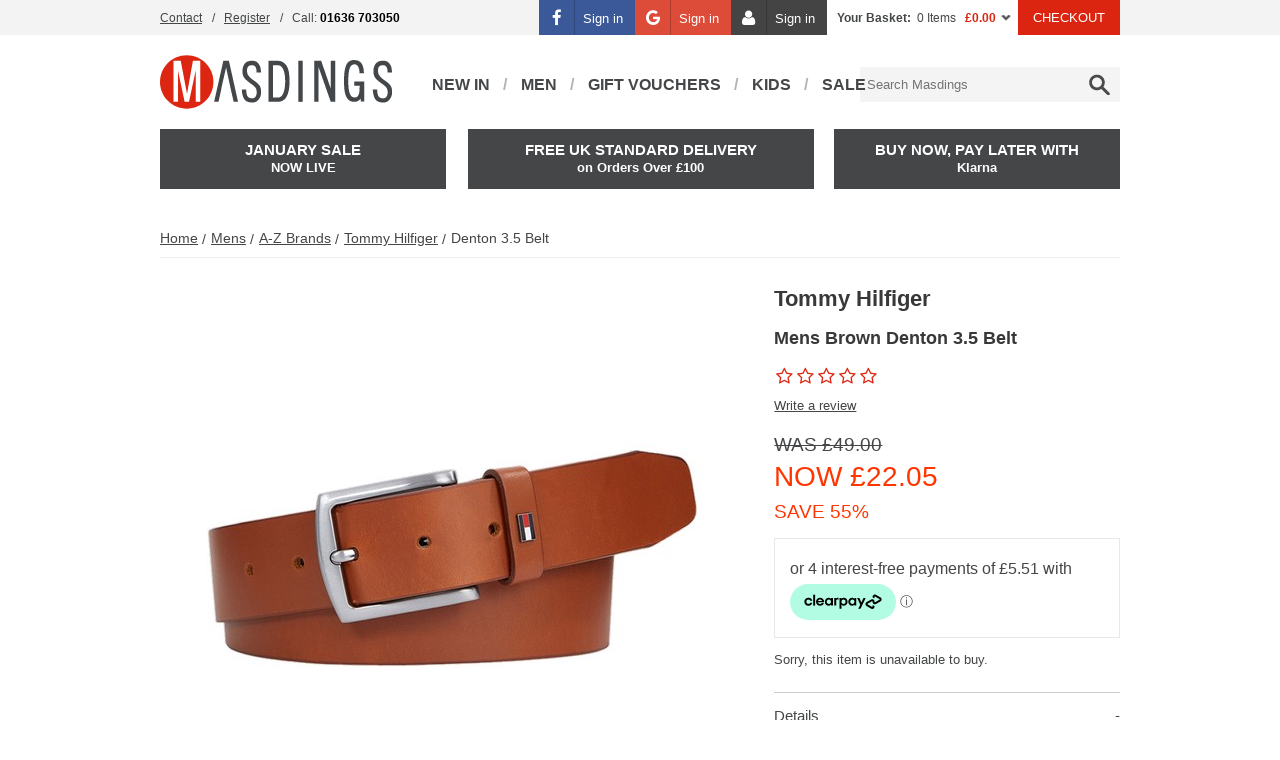

--- FILE ---
content_type: text/html; charset=UTF-8
request_url: https://www.masdings.com/item/tommy-hilfiger/denton-35-belt/1CA9E
body_size: 21907
content:
<!DOCTYPE html>
<html xmlns="http://www.w3.org/1999/xhtml" xml:lang="en" lang="en">
   <head>
      <meta http-equiv="Content-Type" content="text/html; charset=utf-8" />
      <title>Tommy Hilfiger Denton 3.5 Belt | Masdings</title>
      <meta name="title" content="Tommy Hilfiger Denton 3.5 Belt | Masdings" />
      <meta name="description" content="Shop the Tommy Hilfiger Denton 3.5 Belt online at Masdings. FREE UK delivery on all orders over £150." />
      <meta name="keywords" content="" />
      <meta id="viewport" name="viewport" content="width=device-width, initial-scale=1"/>
      <meta name="apple-mobile-web-app-capable" content="yes" />

      <link rel="preconnect" href="//fonts.googleapis.com" />
      <link rel="preconnect" href="//dna2eu1.appspot.com" />
      <link rel="preconnect" href="//connect.facebook.net" />
      <link rel="preconnect" href="//www.google-analytics.com" />
      <link rel="preconnect" href="//www.googletagmanager.com" />
      <link rel="preconnect" href="//www.facebook.com" />
      <link rel="preconnect" href="//www.google.com" />
      <link rel="preconnect" href="//apis.google.com" />
      <link rel="preconnect" href="//cdn-images.mailchimp.com" />
      <link rel="preconnect" href="//platform2.cloud-iq.com" />
      <link rel="preconnect" href="//analytics.twitter.com" />
      <link rel="preconnect" href="//platform.twitter.com" />
      <link rel="preconnect" href="//t.co" />
      <link rel="preconnect" href="//rules.quantcount.com" />
      <link rel="preconnect" href="//static-eu.payments-amazon.com" />
      <link rel="preconnect" href="//cdn.salesfire.co.uk" />
      <link rel="preconnect" href="//www.clickcease.com" />

                  <link rel="preload" as="image" href="https://d13qso5xfejx18.cloudfront.net/product-media/7OBQ/580/580/Tommy-HilfigSP2023GB8AM0AM10838GB8.jpg"  />
      
      <link href='//fonts.googleapis.com/css?family=Dosis:400,300,500,600,700,800,200&display=swap' rel='stylesheet'>

               <meta name="verify-v1" content="" />

                     <meta name="msvalidate.01" content="3E3C0614FFE76694D3AE1F492FDA79B8" />
         
                     <meta name="google-site-verification" content="hCn4eSf7nYaZ7rHcr7XzZj3LM44tr_66xSxV0NLMXaE" />
                     <meta name="google-site-verification" content="Sl7oI7MeksbptjHIuMNB-GhWYigWtSp0s3lL8NK2O4s" />
                     <meta name="google-site-verification" content="3F2L9OMqqITxFbuAbhhblSjzT7xboyzJETg42nD1PNQ" />
         
                     <meta name="p:domain_verify" content="1b9a6808b13853aaa48bb45570f757c6" />
         
      
      <!--facebook-->
	<meta property="og:title" content="Mens Brown Denton 3.5 Belt" />
	<meta property="og:type" content="product" />
	<meta property="og:url" content="https://www.masdings.com/item/tommy-hilfiger/denton-35-belt/1CA9E" />
	<meta property="og:image" content="https://d13qso5xfejx18.cloudfront.net/product-media/7OBQ/580/580/Tommy-HilfigSP2023GB8AM0AM10838GB8.jpg" />
	<meta property="og:description" content="Shop the Tommy Hilfiger Denton 3.5 Belt online at Masdings. FREE UK delivery on all orders over £150." />
	<meta property="og:site_name" content="Masdings" />
	<meta property="og:price:amount" content="22.05" />
	<meta property="og:price:currency" content="GBP" />
	<!--twitter-->
	<meta name="twitter:card" content="product" />
	<meta name="twitter:site" content="@masdings" />
	<meta name="twitter:title" content="Mens Brown Denton 3.5 Belt" />
	<meta name="twitter:description" content="Shop the Tommy Hilfiger Denton 3.5 Belt online at Masdings. FREE UK delivery on all orders over £150." />
	<meta name="twitter:creator" content="@masdings" />
	<meta name="twitter:image" content="https://d13qso5xfejx18.cloudfront.net/product-media/7OBQ/580/580/Tommy-HilfigSP2023GB8AM0AM10838GB8.jpg" />
	<meta name="twitter:data1" content="&#163;22.05" />
	<meta name="twitter:label1" content="PRICE" />
	<meta name="twitter:data2" content="Nottinghamshire, UK" />
	<meta name="twitter:label2" content="LOCATION" />
	<!--google-->
	<meta itemprop="name" content="Mens Brown Denton 3.5 Belt" />
	<meta itemprop="description" content="Shop the Tommy Hilfiger Denton 3.5 Belt online at Masdings. FREE UK delivery on all orders over £150." />
	<meta itemprop="image" content="https://d13qso5xfejx18.cloudfront.net/product-media/7OBQ/580/580/Tommy-HilfigSP2023GB8AM0AM10838GB8.jpg" />
	
      
      <link rel="shortcut icon" href="/images/favicon.ico"/>
      <link href="/images/apple-touch-icons/apple-touch-icon.png" rel="apple-touch-icon" />
      <link href="/images/apple-touch-icons/apple-touch-icon-76x76.png" rel="apple-touch-icon" sizes="76x76" />
      <link href="/images/apple-touch-icons/apple-touch-icon-120x120.png" rel="apple-touch-icon" sizes="120x120" />
      <link href="/images/apple-touch-icons/apple-touch-icon-152x152.png" rel="apple-touch-icon" sizes="152x152" />

      
      
      
      <!--[if IE]> <script src="/js/ie.js" type="text/javascript"></script><![endif]-->
       <link href="/css/rel/site.min.css?rel=?rel=1767630791456" media="all" rel="stylesheet" type="text/css"/>

      <!--[if lt IE 8]> <link href="/css/ie.css" media="screen" rel="stylesheet" type="text/css" /><![endif]-->

      <script>
   var _dna={l:function(l,o,a,d,r){
      d=l.getElementsByTagName(o)[0],r=l.createElement(o);
      r.async=1;r.src=a;d.parentNode.insertBefore(r,d);}};
   _dna.l(document,'script','https://dna2eu1.appspot.com/ma8wf31.js');
</script><script>window.universal_variable = {"version":"1.2.0","page":{"type":"Product","breadcrumb":[]},"product":{"id":"2252786","url":"\/item\/tommy-hilfiger\/denton-35-belt\/1CA9E","name":"Denton 3.5 Belt","manufacturer":"Tommy Hilfiger","category":"Mens","currency":"GBP","unit_price":49,"unit_sale_price":22.05,"sku_code":"2252768-COGNAC","stock":0,"color":"Brown"},"user":{"language":"en-gb"},"events":[]}</script><script src="https://js.squarecdn.com/square-marketplace.js" async></script>
              <script async src="//cdn.salesfire.co.uk/code/b50e6620-8be5-4687-bfa7-2b1f8ea79860.js"></script>
         </head>
   <body>
    <a class="accessibility" href="#main">Skip to Content</a>
        <script
            async
            data-environment="production"
            src="https://js.klarna.com/web-sdk/v1/klarna.js"
            data-client-id="klarna_live_client_bUpmczcqakEoNGdVbTBydTVXSihDIVA3czl4KS1NY3ksNzEwODU0NzctZjg1My00OTVlLThkYzQtYTAzYTZiMjQyNjc1LDEsMDJRS2toM3pLNXU1Z2l6bnY0WGRjRGg4Uldubm9Zc0xQZ09QM245Sk0wWT0"
    ></script>
<script>
    window.dataLayer = window.dataLayer || [];
    dataLayer.push({"ecomm_pagetype":"product","ecomm_prodid":2252786,"ecomm_totalvalue":22.05,"ecommerce":{"detail":{"products":[{"id":"2252786","name":"Denton 3.5 Belt","category":"Belts","brand":"Tommy Hilfiger"}]}}});
</script><!-- Google Tag Manager -->
<noscript>
    <iframe src="https://www.googletagmanager.com/ns.html?id=GTM-NZ6J5J" height="0" width="0" style="display:none;visibility:hidden"></iframe>
</noscript>
<script>
    (function(w,d,s,l,i){w[l]=w[l]||[];w[l].push({'gtm.start':
    new Date().getTime(),event:'gtm.js'});var f=d.getElementsByTagName(s)[0],
    j=d.createElement(s),dl=l!='dataLayer'?'&l='+l:'';j.async=true;j.src=
    'https://www.googletagmanager.com/gtm.js?id='+i+dl;f.parentNode.insertBefore(j,f);
    })(window,document,'script','dataLayer','GTM-NZ6J5J');
</script>
<!-- End Google Tag Manager -->      <noscript><div>Javascript must be enabled for the correct page display</div></noscript>

      <div id="header-bar">
         <div class="header-bar">
            <div class="wrapper">
               <div class="frame vcard">
   <!-- top navigation -->
   <ul class="top-nav">
      <li><a href="/contact-masdings">Contact</a></li>
               <li class="mobile-hide"><a href="/auth/create">Register</a></li>
            <li class="mobile-hide"><span class="fn org">MASDINGS</span><span class="tel"><span class="type">Work</span>Call: <strong class="value"> 01636 703050</strong></span></li>
   </ul>
   <ul class="info">
                  <li class="social-auth">
               <a href="/facebook-auth-request?t=/item/tommy-hilfiger/denton-35-belt/1CA9E" class="btn-facebook btn-social"><i class="icon-facebook"></i><span>Sign in</span></a>
           </li>
                         <li class="social-auth">
               <a href="/google-auth-request" class="btn-google btn-social"><i class="icon-google"></i><span>Sign in</span></a>
           </li>
                      <li class="social-auth">
             <a href="/auth/signin?t=/item/tommy-hilfiger/denton-35-belt/1CA9E" class="btn-account btn-social">
                 <i class="icon-user"></i><span>Sign in</span>
             </a>
         </li>
            <li class="basket-container">
<a class="basket" href="/basket/view" title="View Shopping Basket">Your Basket:</a> <span>0 Items</span> <span class="sub-total">&#163;0.00</span>
<div class="flyout-basket">
   <a class="close" href="#">close</a>
      <div id="basket-carousel" class="basket-carousel--empty">
       <div>Your shopping bag is empty.</div>
   </div>
   
   
   </div>
</li>
      <li><a class="button checkout" href="/checkout">CHECKOUT</a></li>
   </ul>
</div>            </div>
         </div>
      </div>
      <div class="header-holder">
      <header id="header">
   <!-- mobile add navigation of the page -->
         <span id="disable-flyout-basket"></span>
      <nav class="add-nav desktop-hide">
      <ul>
         <li><a class="item-logo" href="/"><span>Logo</span></a></li>
         <li><a class="search search-opener" href="#"><span>Search</span></a></li>
                     <li><a class="account" href="/auth/signin?t=/item/tommy-hilfiger/denton-35-belt/1CA9E"><span>Sign In</span></a></li>
                  <li>
            <a class="basket" href="/basket/view">
               <span>Basket</span>
                           </a>
         </li>
         <li><a class="opener nav-opener" href="#main-nav-mobile"><span>Menu</span></a></li>
      </ul>
   </nav>
   <!-- search form -->
   <form action="/search" method="get" class="search-form desktop-hide mobile-hide">
      <fieldset>
         <input id="search" name="query" type="search">
         <input type="submit" value="Search">
      </fieldset>
   </form>
   <div class="top-bar mobile-hide" id="mobile-nav">
      <a class="close desktop-hide" href="#">Close</a>
      <div class="holder">
         <!-- page logo -->
         <p class="logo"><a href="/"><svg version="1.1" id="Layer_1" xmlns="http://www.w3.org/2000/svg" xmlns:xlink="http://www.w3.org/1999/xlink" x="0px" y="0px"
     viewBox="0 0 195.9 45.1" style="enable-background:new 0 0 195.9 45.1;" xml:space="preserve">
<style type="text/css">
    .mast0{fill:#DC2611;}
    .mast1{fill:#FFFFFF;}
    .mast2{fill:#444749;}
</style>
    <path class="mast0" d="M45.1,22.6C45.1,10.1,35,0,22.6,0C10.1,0,0,10.1,0,22.6C0,35,10.1,45.1,22.6,45.1C35,45.1,45.1,35,45.1,22.6"/>
    <polyline class="mast1" points="24.5,39.3 20.8,39.3 15.2,13 15.2,39.3 11.4,39.3 11.4,4.6 17.5,4.6 22.8,32.6 27.8,4.6 33.9,4.6
	33.9,39.3 30.1,39.3 30.1,13 24.5,39.3 "/>
    <polyline class="mast2" points="59.1,25.6 55.8,10.3 52.3,25.6 51.6,29.3 49.4,39.3 45.7,39.3 53.5,4.6 58.2,4.6 65.9,39.3 62.2,39.3
	59.9,29.3 "/>
    <path class="mast2" d="M85.3,14.6h-3.7c0-4.2-1.2-6.2-3.7-6.2c-1.2,0-2.2,0.2-2.8,0.6c-0.7,0.4-1.1,0.9-1.3,1.6
	c-0.2,0.7-0.3,1.6-0.3,2.7c0,1,0.2,1.9,0.5,2.7c0.4,0.8,1,1.6,1.8,2.5c0.8,0.8,2,1.8,3.5,2.8c1.9,1.3,3.2,2.4,4.1,3.4
	c0.9,1,1.4,2,1.6,2.9c0.2,1,0.4,2.3,0.4,4c0,0.9-0.2,2-0.7,3.3c-0.5,1.3-1.3,2.5-2.4,3.5c-1.1,1-2.6,1.5-4.4,1.5
	c-3.7,0-6.1-1.2-7.2-3.6c-1.1-2.4-1.6-4.9-1.6-7.5h3.7c0,2.8,0.4,4.8,1.2,5.9c0.8,1.1,2.1,1.7,3.8,1.7c2.3,0,3.6-1.6,3.9-4.7
	c0-1.4-0.2-2.4-0.5-3.3c-0.3-0.8-0.9-1.6-1.7-2.3c-0.8-0.7-2-1.6-3.7-2.8c-1.5-1.1-2.7-2.1-3.6-3c-0.9-0.9-1.6-2-2-3.1
	c-0.4-1.1-0.6-2.4-0.6-3.8c0-2.5,0.6-4.6,1.9-6.3c1.2-1.7,3.3-2.5,6.3-2.5c2,0,3.6,0.5,4.7,1.7c1.1,1.1,1.9,2.4,2.3,3.9
	C85.1,11.7,85.3,13.2,85.3,14.6"/>
    <path class="mast2" d="M109.4,22c0,4.4-0.5,7.9-1.4,10.4c-0.9,2.6-2.1,4.4-3.6,5.4c-1.5,1-3.1,1.5-4.9,1.5h-7.8V4.6h7.8
	c2.9,0,5.3,1.3,7.1,3.8C108.5,11,109.4,15.5,109.4,22 M105.7,22c0-2.1-0.1-4-0.4-5.7c-0.3-1.7-0.7-3.1-1.2-4.3
	c-0.5-1.2-1.2-2.1-1.9-2.7c-0.7-0.6-1.6-0.9-2.5-0.9h-4.2v27.3h4.2c0.9,0,1.7-0.3,2.5-0.9c0.8-0.6,1.4-1.5,1.9-2.8
	c0.5-1.2,0.9-2.6,1.2-4.3C105.6,25.9,105.7,24,105.7,22z"/>
    <rect x="116.8" y="4.6" class="mast2" width="3.7" height="34.7"/>
    <polyline class="mast2" points="144.2,39.3 133.9,10 133.9,39.3 130.2,39.3 130.2,4.6 136.1,4.6 144.2,28.2 144.2,4.6 147.9,4.6
	147.9,39.3 144.2,39.3 "/>
    <path class="mast2" d="M172.5,39.1h-2.9v-2.6c-1.4,1.8-3.2,2.8-5.6,2.8c-1.6,0-2.9-0.4-4-1.1c-1.1-0.7-2-1.8-2.7-3.2
	c-0.7-1.4-1.2-3.3-1.5-5.4c-0.3-2.2-0.4-4.8-0.4-7.9c0-3.1,0.1-5.7,0.4-7.9c0.3-2.2,0.8-4,1.4-5.5c0.7-1.4,1.5-2.5,2.6-3.2
	c1.1-0.7,2.4-1.1,4-1.1c3.2,0,5.4,1.1,6.6,3.2c1.2,2.1,1.8,4.8,1.8,7.9h-3.7c0-2.2-0.4-4-1.1-5.4c-0.8-1.4-1.8-2.1-3.1-2.1
	c-1,0-1.9,0.3-2.7,1c-0.8,0.7-1.4,2.1-1.9,4.1c-0.5,2.1-0.7,5-0.7,8.9c0,2.9,0.1,5.3,0.4,7.2c0.3,1.9,0.7,3.3,1.2,4.3
	c0.5,1,1.1,1.7,1.7,2c0.6,0.3,1.3,0.5,2,0.5c1.2,0,2.2-0.4,2.8-1.2c0.6-0.8,1-1.9,1.2-3.3c0.2-1.4,0.3-3.2,0.3-5.3h-4.5v-3.7h8.4
	V39.1"/>
    <path class="mast2" d="M195.9,14.6h-3.7c0-4.2-1.2-6.2-3.7-6.2c-1.2,0-2.2,0.2-2.8,0.6c-0.7,0.4-1.1,0.9-1.3,1.6
	c-0.2,0.7-0.3,1.6-0.3,2.7c0,1,0.2,1.9,0.5,2.7c0.4,0.8,1,1.6,1.8,2.5c0.8,0.8,2,1.8,3.5,2.8c1.9,1.3,3.2,2.4,4.1,3.4
	c0.8,1,1.4,2,1.6,2.9c0.2,1,0.4,2.3,0.4,4c0,0.9-0.2,2-0.7,3.3c-0.5,1.3-1.3,2.5-2.4,3.5c-1.1,1-2.6,1.5-4.4,1.5
	c-3.7,0-6.1-1.2-7.2-3.6c-1.1-2.4-1.6-4.9-1.6-7.5h3.7c0,2.8,0.4,4.8,1.2,5.9c0.8,1.1,2.1,1.7,3.8,1.7c2.3,0,3.6-1.6,3.9-4.7
	c0-1.4-0.2-2.4-0.5-3.3c-0.3-0.8-0.9-1.6-1.7-2.3c-0.8-0.7-2-1.6-3.7-2.8c-1.5-1.1-2.7-2.1-3.6-3c-0.9-0.9-1.6-2-2-3.1
	c-0.4-1.1-0.6-2.4-0.6-3.8c0-2.5,0.6-4.6,1.9-6.3c1.2-1.7,3.3-2.5,6.3-2.5c2,0,3.6,0.5,4.7,1.7c1.1,1.1,1.9,2.4,2.3,3.9
	C195.7,11.7,195.9,13.2,195.9,14.6"/>
</svg>
</a></p>
            <nav class="nav">
      <ul id="nav">
                                       <li class="has-drop">
                                       <a href="/mens/new-arrivals">New In</a>
                  
<div class="drop">
   <div class="col"><div class="holder"><a href="/mens/all-new-in" class="navigation-link"><img src="https://d13qso5xfejx18.cloudfront.net/Mega-Menu-Masdings/Hover-Images-Mens_d3.jpg" height="" width="" alt="" data-ref=""></a></div></div><div class="col"><div class="holder"><a href="/boys/all-new-in" class="navigation-link"><img src="https://d13qso5xfejx18.cloudfront.net/Mega-Menu-Masdings/Hover-Images-Boys_d3.jpg" height="" width="" alt="" data-ref=""></a></div></div><div class="col"><div class="holder"><a href="/girls/new-arrivals" class="navigation-link"><img src="https://d13qso5xfejx18.cloudfront.net/Mega-Menu-Masdings/Hover-Images-Girls_d2.jpg" height="" width="" alt="" data-ref=""></a></div></div></div>

               </li>
                                             <li class="has-drop">
                                       <a href="/Mens">Men</a>
                  
<div class="drop">
   <div class="col"><div class="holder"><strong class="title">Latest Products</strong><ul><li><a href="/mens/new-arrivals" class="navigation-link">New In: Clothing</a></li><li><a href="/mens/new-in-shoes" class="navigation-link">New In: Footwear</a></li><li><a href="/mens/new-in-accessories" class="navigation-link">New In: Accessories</a></li><li><a href="/mens/all-new-in" class="navigation-link">Shop All New Arrivals</a></li><li><hr><ul class="subnav"><li><a href="/gift-vouchers" class="navigation-link">GIFT VOUCHERS</a></li><li><a href="/mens/sale" class="navigation-link">OUTLET</a></li></ul><hr><li><ul class="subnav"><strong class="title">Featured Edits</strong><li><a href="/mens/sportswear" class="navigation-link">Sportswear</a></li><li><a href="/mens/formalwear" class="navigation-link">Formalwear</a></li><li><a href="/mens/heritage-brands" class="navigation-link">Heritage</a></li></ul><hr></ul></div></div><div class="col"><div class="holder"><strong class="title">Categories</strong><ul><li><a href="/mens/accessories" class="navigation-link">Accessories</a></li><li><a href="/mens/jackets" class="navigation-link">Jackets & Gilets</a></li><li><a href="/mens/footwear" class="navigation-link">Footwear</a></li><li><a href="/mens/jeans" class="navigation-link">Jeans</a></li><li><a href="/mens/knitwear" class="navigation-link">Knitwear</a></li><li><a href="/mens/polo-shirt" class="navigation-link">Polo Shirts</a></li><li><a href="/mens/shirts" class="navigation-link">Shirts</a></li><li><a href="/mens/shorts" class="navigation-link">Shorts</a></li><li><a href="/mens/suits-homepage" class="navigation-link">Suits</a></li><li><a href="/mens/sweats" class="navigation-link">Sweats</a></li><li><a href="/mens/t-shirt" class="navigation-link">T-Shirts & Vests</a></li><li><a href="/mens/tracksuits" class="navigation-link">Track Tops & Tracksuits</a></li><li><a href="/mens/chino" class="navigation-link">Trousers & Chinos</a></li><li></li></ul></div></div><div class="col"><div class="holder"><strong class="title">Popular Brands</strong><ul><li><a href="/mens/diadora" class="navigation-link">diadora</a></li><li><a href="/mens/ea7-emporio-armani" class="navigation-link">EA7 Emporio Armani</a></li><li><a href="/mens/fila" class="navigation-link">Fila</a></li><li><a href="/mens/loake" class="navigation-link">Loake</a></li><li><a href="/mens/marshall-artist" class="navigation-link">Marshall Artist</a></li><li><a href="/mens/nudie-jeans" class="navigation-link">Nudie Jeans</a></li><li><a href="/mens/pretty-green" class="navigation-link">Pretty Green</a></li><li><a href="/mens/replay" class="navigation-link">Replay</a></li><li><a href="/mens/sergio-tacchini" class="navigation-link">Sergio Tacchini</a></li><li><a href="/mens/timberland" class="navigation-link">Timberland</a></li><li><a href="/mens/tommy-hilfiger" class="navigation-link">Tommy Hilfiger</a></li><li><a href="/mens/under-armour" class="navigation-link">Under Armour</a></li><li><hr><ul class="subnav"><li><a href="/mens/a-to-z-of-brands" class="navigation-link">A-Z OF BRANDS</a></li></ul><hr></ul></div></div><div class="col"><div class="holder"><a href="/mens/heritage-brands" class="navigation-link"><img src="https://d13qso5xfejx18.cloudfront.net/Mega-Menu-Masdings/HERITAGE.jpg" height="" width="" alt="" data-ref=""></a></div><div class="holder"><a href="/mens/formalwear" class="navigation-link"><img src="https://d13qso5xfejx18.cloudfront.net/Mega-Menu-Masdings/FORMALWEAR.jpg" height="" width="" alt="" data-ref=""></a></div></div></div>

               </li>
                                             <li>
                                       <a href="/gift-vouchers">Gift Vouchers</a>
                                 </li>
                                             <li class="has-drop">
                                       <a href="/boys-girls-all-products">Kids</a>
                  
<div class="drop">
   <div class="col"><div class="holder"><strong class="title">Boys</strong><ul><li><a href="/boys/new-arrivals" class="navigation-link">NEW ARRIVALS</a></li><li><a href="/boys/all-products" class="navigation-link">ALL PRODUCTS</a></li><li><hr><ul class="subnav"><li><a href="/boys/sale" class="navigation-link">THE OUTLET</a></li></ul><hr></ul></div></div><div class="col"><div class="holder"><strong class="title">Boys Categories....</strong><ul><li><a href="/boys/accessories" class="navigation-link">Accessories</a></li><li><a href="/boys/footwear" class="navigation-link">Footwear</a></li><li><a href="/boys/jackets" class="navigation-link">Jackets</a></li><li><a href="/boys/jeans" class="navigation-link">Jeans</a></li><li><a href="/boys/knitwear" class="navigation-link">Knitwear</a></li><li><a href="/boys/polo-shirts" class="navigation-link">Polo Shirts</a></li><li><a href="/boys/shirts" class="navigation-link">Shirts</a></li><li><a href="/boys/shorts" class="navigation-link">Shorts</a></li><li><a href="/boys/sweats" class="navigation-link">Sweats</a></li><li><a href="/boys/t-shirts" class="navigation-link">T-Shirts</a></li><li><a href="/boys/tracksuits" class="navigation-link">Tracksuits</a></li></ul></div></div><div class="col"><div class="holder"><strong class="title">Boys Popular Brands</strong><ul><li><a href="/boys/alpha-industries" class="navigation-link">Alpha Industries</a></li><li><a href="/boys/calvin-klein" class="navigation-link">Calvin Klein Jeans</a></li><li><a href="/boys/ea7-emporio-armani" class="navigation-link">EA7 Emporio Armani</a></li><li><a href="/boys/gant" class="navigation-link">Gant</a></li><li><a href="/boys/luke" class="navigation-link">Luke 1977</a></li><li><a href="/boys/lyle-and-scott-junior" class="navigation-link">Lyle & Scott Junior</a></li><li><a href="/boys/tommy-hilfiger" class="navigation-link">Tommy Hilfiger</a></li><li><hr><ul class="subnav"><li><a href="/boys/a-to-z-of-brands" class="navigation-link">A-Z of Brands</a></li></ul><hr></ul></div></div><div class="col"><div class="holder"><strong class="title">Shop Girls</strong><ul><li><a href="/girls/new-arrivals" class="navigation-link">NEW ARRIVALS</a></li><li><hr><ul class="subnav"><li><a href="/girls/all-products" class="navigation-link">ALL PRODUCTS</a></li></ul><hr><li><a href="/girls/footwear" class="navigation-link">Footwear</a></li><li><a href="/girls/jackets" class="navigation-link">Jackets</a></li><li><a href="/girls/polo-shirts" class="navigation-link">Polo Shirts & T-Shirts</a></li><li><a href="/girls/skirts" class="navigation-link">Skirts & Dresses</a></li><li><ul class="subnav"><li><a href="/girls/A-to-Z-of-brands" class="navigation-link">A TO Z OF BRANDS</a></li></ul><hr></ul></div></div></div>

               </li>
                                             <li>
                                       <a href="/mens/sale">SALE</a>
                                 </li>
                     </ul>
   </nav>
            <!-- search form -->
          <div id="search-container">
             <form action="/search" method="get" class="search-form">
                <fieldset>
                   <legend>Search Form</legend>
                   <input type="submit" value="Search">
                   <input id="search" name="query" type="search" placeholder="Search Masdings" autocomplete="off">
                </fieldset>
             </form>
          </div>
      </div>
      <div class="frame vcard">
         <!-- top navigation -->
         <ul class="top-nav">
                           <li><a href="/auth/signin?t=/item/tommy-hilfiger/denton-35-belt/1CA9E">Sign In</a></li>
               <li class="mobile-hide"><a href="/auth/create">Register</a></li>
                        <li><a href="/contact-masdings">Contact</a></li>
            <li class="mobile-hide"><span class="fn org">MASDINGS</span><strong class="tel"><span class="type">Work</span>Telephone: <span class="value"> 01636 703050</span></strong></li>
         </ul>
         <ul class="info">
            <li class="basket-container">
<a class="basket" href="/basket/view" title="View Shopping Basket">Your Basket:</a> <span>0 Items</span> <span class="sub-total">&#163;0.00</span>
<div class="flyout-basket">
   <a class="close" href="#">close</a>
      <div id="basket-carousel" class="basket-carousel--empty">
       <div>Your shopping bag is empty.</div>
   </div>
   
   
   </div>
</li>
            <li><a href="/checkout">Checkout</a></li>
         </ul>
      </div>
   </div>

   <div class="box-holder">
   
   <a class="box left" href="/mens/latest-sale"><span><b>JANUARY SALE</b></span><strong>NOW LIVE</strong></a><a class="box centre" href="/mens/all-products"><span><b>Free UK Standard Delivery</b></span><strong>on Orders Over £100</strong></a><a class="box right" href="/mens/all-new-in"><span><b>Buy Now, Pay Later With</b></span><strong>Klarna</strong></a>
</div>      <nav role="navigation" id="main-nav-mobile" class="mm-menu">
    <ul>
                        <li>
                    <span>Men</span>    <ul>
                    <li class="has-child">
                <span>                    New In                    </span>
                                    <ul>
                                                        <li class="">
                                                                            <a href="/mens/new-arrivals" class="navigation-link">Clothing</a>                                                                                                        </li>
                                                                <li class="">
                                                                            <a href="/mens/new-in-shoes" class="navigation-link">Footwear</a>                                                                                                        </li>
                                                                <li class="">
                                                                            <a href="/mens/new-in-accessories" class="navigation-link">Accessories</a>                                                                                                        </li>
                                                                <li class="">
                                                                            <a href="/mens/all-new-in" class="navigation-link">Shop All</a>                                                                                                        </li>
                                                    </ul>

                                </li>
                        <li class="has-child">
                <span>                    Categories                    </span>
                                    <ul>
                                                        <li class="has-child">
                                    <span>                                        Clothing                                    </span>                                                                            <ul>
                                                                                                    <li><a href="/mens/jackets" class="navigation-link">Jackets & Gilets</a></li>
                                                                                                                <li><a href="/mens/jeans" class="navigation-link">Jeans</a></li>
                                                                                                                <li><a href="/mens/knitwear" class="navigation-link">Knitwear</a></li>
                                                                                                                <li><a href="/mens/polo-shirt" class="navigation-link">Polo Shirts</a></li>
                                                                                                                <li><a href="/mens/shirts" class="navigation-link">Shirts</a></li>
                                                                                                                <li><a href="/mens/shorts" class="navigation-link">Shorts</a></li>
                                                                                                                <li><a href="/mens/sweats" class="navigation-link">Sweats</a></li>
                                                                                                                <li><a href="/mens/t-shirt" class="navigation-link">T-Shirts & Vests</a></li>
                                                                                                                <li><a href="/mens/tracksuits" class="navigation-link">Track Tops & Tracksuits</a></li>
                                                                                                                <li><a href="/mens/chino" class="navigation-link">Trousers & Chinos</a></li>
                                                                                                                <li><a href="/mens/suits-homepage" class="navigation-link">Suits</a></li>
                                                                                                </ul>
                                                                    </li>
                                                                <li class="has-child">
                                    <span>                                        Footwear                                    </span>                                                                            <ul>
                                                                                                    <li><a href="/mens/flip-flops-sandals" class="navigation-link">Beach & Pool</a></li>
                                                                                                                <li><a href="/mens/boots" class="navigation-link">Boots</a></li>
                                                                                                                <li><a href="/mens/boat-shoes" class="navigation-link">Boat Shoes</a></li>
                                                                                                                <li><a href="https://www.masdings.com/mens/footwear#department_name[]=Footwear - Shoes&page=1" class="navigation-link">Shoes</a></li>
                                                                                                                <li><a href="/mens/slippers" class="navigation-link">Slippers</a></li>
                                                                                                                <li><a href="/mens/trainers" class="navigation-link">Trainers</a></li>
                                                                                                                <li><a href="/mens/footwear" class="navigation-link">View All Footwear</a></li>
                                                                                                </ul>
                                                                    </li>
                                                                <li class="has-child">
                                    <span>                                        Accessories                                    </span>                                                                            <ul>
                                                                                                    <li><a href="/mens/bags" class="navigation-link">Bags & Backpacks</a></li>
                                                                                                                <li><a href="/mens/caps" class="navigation-link">Caps & Bucket Hats</a></li>
                                                                                                                <li><a href="/mens/sunglasses" class="navigation-link">Sunglasses</a></li>
                                                                                                                <li><a href="/mens/underwear" class="navigation-link">Underwear & Socks</a></li>
                                                                                                                <li><a href="/mens/wallets-and-watches" class="navigation-link">Wallets & Watches</a></li>
                                                                                                                <li><a href="/mens/accessories" class="navigation-link">View All Accessories</a></li>
                                                                                                </ul>
                                                                    </li>
                                                    </ul>

                                </li>
                        <li class="has-child">
                <span>                    Popular Brands                    </span>
                                    <ul>
                                                        <li class="">
                                                                            <a href="/mens/diadora" class="navigation-link">diadora</a>                                                                                                        </li>
                                                                <li class="">
                                                                            <a href="/mens/ea7-emporio-armani" class="navigation-link">EA7 Emporio Armani</a>                                                                                                        </li>
                                                                <li class="">
                                                                            <a href="/mens/fila" class="navigation-link">Fila</a>                                                                                                        </li>
                                                                <li class="">
                                                                            <a href="/mens/loake" class="navigation-link">Loake</a>                                                                                                        </li>
                                                                <li class="">
                                                                            <a href="/mens/marshall-artist" class="navigation-link">Marshall Artist</a>                                                                                                        </li>
                                                                <li class="">
                                                                            <a href="/mens/oliver-sweeney" class="navigation-link">Oliver Sweeney</a>                                                                                                        </li>
                                                                <li class="">
                                                                            <a href="/mens/pretty-green" class="navigation-link">Pretty Green</a>                                                                                                        </li>
                                                                <li class="">
                                                                            <a href="/mens/replay" class="navigation-link">Replay</a>                                                                                                        </li>
                                                                <li class="">
                                                                            <a href="/mens/sergio-tacchini" class="navigation-link">Sergio Tacchini</a>                                                                                                        </li>
                                                                <li class="">
                                                                            <a href="/mens/timberland" class="navigation-link">Timberland</a>                                                                                                        </li>
                                                                <li class="">
                                                                            <a href="/mens/tommy-hilfiger" class="navigation-link">Tommy Hilfiger</a>                                                                                                        </li>
                                                                <li class="">
                                                                            <a href="/mens/a-to-z-of-brands" class="navigation-link">VIEW ALL BRANDS</a>                                                                                                        </li>
                                                    </ul>

                                </li>
                        <li class="">
                                    <a href="/mens/sale" class="navigation-link">Outlet</a>                    
                            </li>
                        <li class="">
                                    <a href="/mens/A-to-Z-of-brands" class="navigation-link">A to Z Of Brands</a>                    
                            </li>
                </ul>
                    </li>
                                <li>
                    <span>Boys</span>    <ul>
                    <li class="">
                                    <a href="/boys/new-arrivals" class="navigation-link">Shop New Arrivals</a>                    
                            </li>
                        <li class="has-child">
                <span>                    Shop By Category                    </span>
                                    <ul>
                                                        <li class="">
                                                                            <a href="/boys/footwear" class="navigation-link">Footwear</a>                                                                                                        </li>
                                                                <li class="">
                                                                            <a href="/boys/jackets" class="navigation-link">Jackets</a>                                                                                                        </li>
                                                                <li class="">
                                                                            <a href="/boys/jeans" class="navigation-link">Jeans</a>                                                                                                        </li>
                                                                <li class="">
                                                                            <a href="/boys/knitwear" class="navigation-link">Knitwear</a>                                                                                                        </li>
                                                                <li class="">
                                                                            <a href="/boys/polo-shirts" class="navigation-link">Polo Shirts</a>                                                                                                        </li>
                                                                <li class="">
                                                                            <a href="/boys/shirts" class="navigation-link">Shirts</a>                                                                                                        </li>
                                                                <li class="">
                                                                            <a href="/boys/shorts" class="navigation-link">Shorts</a>                                                                                                        </li>
                                                                <li class="">
                                                                            <a href="/boys/sweats" class="navigation-link">Sweats & Hoodies</a>                                                                                                        </li>
                                                                <li class="">
                                                                            <a href="/boys/t-shirts" class="navigation-link">T-Shirts</a>                                                                                                        </li>
                                                    </ul>

                                </li>
                        <li class="">
                                    <a href="/boys/A-to-Z-of-brands" class="navigation-link">Shop A to Z Of Brands</a>                    
                            </li>
                        <li class="">
                                    <a href="/boys/sale" class="navigation-link">Shop The Sale</a>                    
                            </li>
                </ul>
                    </li>
                                <li>
                    <span>Girls</span>    <ul>
                    <li class="">
                                    <a href="/girls/new-arrivals" class="navigation-link">Shop New Arrivals</a>                    
                            </li>
                        <li class="has-child">
                <span>                    Shop By Category                    </span>
                                    <ul>
                                                        <li class="">
                                                                            <a href="/girls/footwear" class="navigation-link">Footwear</a>                                                                                                        </li>
                                                                <li class="">
                                                                            <a href="/girls/jackets" class="navigation-link">Jackets & Coats</a>                                                                                                        </li>
                                                                <li class="">
                                                                            <a href="/girls/polo-shirts" class="navigation-link">Polo Shirts & T-Shirts</a>                                                                                                        </li>
                                                                <li class="">
                                                                            <a href="/girls/skirts" class="navigation-link">Skirts & Dresses</a>                                                                                                        </li>
                                                    </ul>

                                </li>
                        <li class="">
                                    <a href="/girls/A-to-Z-of-brands" class="navigation-link">Shop A to Z Of Brands</a>                    
                            </li>
                        <li class="">
                                    <a href="/girls/sale" class="navigation-link">Shop The Sale</a>                    
                            </li>
                </ul>
                    </li>
                                <li>
                    <span>OUTLET</span>    <ul>
                    <li class="has-child">
                <span>                    Mens                    </span>
                                    <ul>
                                                        <li class="">
                                                                            <a href="/mens/sale" class="navigation-link">Shop All Sale</a>                                                                                                        </li>
                                                                <li class="">
                                                                            <a href="/mens/sale-footwear" class="navigation-link">Footwear</a>                                                                                                        </li>
                                                                <li class="">
                                                                            <a href="/mens/sale-jackets-gilets" class="navigation-link">Jackets & Gilets</a>                                                                                                        </li>
                                                                <li class="">
                                                                            <a href="/mens/sale-jeans" class="navigation-link">Jeans</a>                                                                                                        </li>
                                                                <li class="">
                                                                            <a href="/mens/sale-knitwear" class="navigation-link">Knitwear</a>                                                                                                        </li>
                                                                <li class="">
                                                                            <a href="/mens/sale-polo-shirts" class="navigation-link">Polo Shirts</a>                                                                                                        </li>
                                                                <li class="">
                                                                            <a href="/mens/sale-shirts" class="navigation-link">Shirts</a>                                                                                                        </li>
                                                                <li class="">
                                                                            <a href="/mens/sale-sweats" class="navigation-link">Sweats</a>                                                                                                        </li>
                                                                <li class="">
                                                                            <a href="/mens/sale-tshirts" class="navigation-link">T-Shirts</a>                                                                                                        </li>
                                                                <li class="">
                                                                            <a href="/mens/sale-tracktops" class="navigation-link">Track Tops</a>                                                                                                        </li>
                                                    </ul>

                                </li>
                </ul>
                    </li>
                                <li>
                    <span class="no-child"><a href="http://eepurl.com/ccLuN9" class="navigation-link">Sign Up To The Newsletter</a></span>                </li>
                                <li>
                    <span class="no-child"><a href="/gift-vouchers" class="navigation-link">Gift Vouchers</a></span>                </li>
                                <li>
                    <span>Helpful Information</span>    <ul>
                    <li class="">
                                    <a href="/shipping" class="navigation-link">Shipping</a>                    
                            </li>
                        <li class="">
                                    <a href="/returns" class="navigation-link">Returns</a>                    
                            </li>
                        <li class="">
                                    <a href="/finance" class="navigation-link">Finance</a>                    
                            </li>
                        <li class="">
                                    <a href="/contact-masdings" class="navigation-link">Contact Us</a>                    
                            </li>
                        <li class="">
                                    <a href="/terms-and-conditions" class="navigation-link">Terms & Conditions</a>                    
                            </li>
                        <li class="">
                                    <a href="/privacy-policy" class="navigation-link">Privacy Policy</a>                    
                            </li>
                </ul>
                    </li>
                        <li><a href="/account">My Account</a></li>
    </ul>
</nav></header>

      </div>

            <div id="wrapper">
         <div class="w1">
            <div class="w2 ">
               <div id="main">
                  
<!-- main -->
<div id="main">
   <!-- container -->
   <div class="container">
      <!-- breadcrumbs -->
      <nav class="breadcrumbs">
   <ul>
      <li><a href="/" title="Home">Home</a></li>
      <li><a href="/mens">Mens</a></li>
      <li><a href="/mens/A-to-Z-of-brands" title="A-Z Brands">A-Z Brands</a></li>
      <li><a href="/mens/tommy-hilfiger" title="Tommy Hilfiger">Tommy Hilfiger</a></li>
      <li class="active">Denton 3.5 Belt</li>
   </ul>
</nav>      <!-- product -->
      <article class="product-block">
         <!-- visual -->
         <div class="visual">
            <!-- Mobile product details -->
            <div class="info2">
               <p class="pseudo-header"><span>Tommy Hilfiger</span><span class="title">Mens Brown Denton 3.5 Belt</span></p>
               
<div class="price-box"  data-price="22.05">
         <div class="price">
         <!-- Selling price -->
               <!-- old price -->
         <span class="old">WAS  &#163;49.00</span>
         <!-- new price -->
         <span class="sale" data-price="22.05">NOW  &#163;22.05</span>
         <span class="sale percent">SAVE 55%</span>
               </div>
      </div>            </div>

            
<div class="product-images">
      <div class="preview">
            <a id="carousel_0" href="https://d13qso5xfejx18.cloudfront.net/product-media/7OBQ/1000/1000/Tommy-HilfigSP2023GB8AM0AM10838GB8.jpg" data="#lightbox" class="has-image-content">
                     <span class="image-content">
                         <img src="https://d13qso5xfejx18.cloudfront.net/product-media/7OBQ/580/580/Tommy-HilfigSP2023GB8AM0AM10838GB8.jpg" loading="lazy" alt="Tommy Hilfiger Mens Brown Denton 3.5 Belt main image" />
                     </span>
                  </a>
            <a id="carousel_1" href="https://d13qso5xfejx18.cloudfront.net/product-media/7OBS/1000/1000/Tommy-HilfigSP2023GB8AM0AM10838GB83.jpg" data="#lightbox">
                         <img src="https://d13qso5xfejx18.cloudfront.net/product-media/7OBS/580/580/Tommy-HilfigSP2023GB8AM0AM10838GB83.jpg" loading="lazy" alt="Tommy Hilfiger Mens Brown Denton 3.5 Belt main image" />
                  </a>
            <a id="carousel_2" href="https://d13qso5xfejx18.cloudfront.net/product-media/7OBR/1000/1000/Tommy-HilfigSP2023GB8AM0AM10838GB82.jpg" data="#lightbox">
                         <img src="https://d13qso5xfejx18.cloudfront.net/product-media/7OBR/580/580/Tommy-HilfigSP2023GB8AM0AM10838GB82.jpg" loading="lazy" alt="Tommy Hilfiger Mens Brown Denton 3.5 Belt main image" />
                  </a>
      </div>

   <ul id="thumbnail_carousel">
            <li><a href="#carousel_0" class="caroufredsel"><img src="https://d13qso5xfejx18.cloudfront.net/product-media/7OBQ/100/150/Tommy-HilfigSP2023GB8AM0AM10838GB8.jpg" alt="Tommy Hilfiger Mens Brown Denton 3.5 Belt"></a></li>
            <li><a href="#carousel_1" class="caroufredsel"><img src="https://d13qso5xfejx18.cloudfront.net/product-media/7OBS/100/150/Tommy-HilfigSP2023GB8AM0AM10838GB83.jpg" alt="Tommy Hilfiger Mens Brown Denton 3.5 Belt"></a></li>
            <li><a href="#carousel_2" class="caroufredsel"><img src="https://d13qso5xfejx18.cloudfront.net/product-media/7OBR/100/150/Tommy-HilfigSP2023GB8AM0AM10838GB82.jpg" alt="Tommy Hilfiger Mens Brown Denton 3.5 Belt"></a></li>
      </ul>
</div>


         </div>

         <div class="description-block" data-id="2252786" data-category="Belts">

            <h1>
               <span class="brand" itemprop="brand" data-brand="Tommy Hilfiger">
                  Tommy Hilfiger               </span>
               <span itemprop="name" class="title" data-title="Denton 3.5 Belt">
                  Mens Brown Denton 3.5 Belt               </span>
            </h1>
                                <div class="ratings">
                        <ul>
                                                    <li><i class="fa fa-star-o"></i></li>
                                                    <li><i class="fa fa-star-o"></i></li>
                                                    <li><i class="fa fa-star-o"></i></li>
                                                    <li><i class="fa fa-star-o"></i></li>
                                                    <li><i class="fa fa-star-o"></i></li>
                                                </ul>
                        <span><a href="https://collector.reviews.co.uk/product-review/masdings-com/2252768" target="_blank">Write a review</a></span>
                    </div>
                
                
<div class="price-box"  data-price="22.05">
         <div class="price">
         <!-- Selling price -->
               <!-- old price -->
         <span class="old">WAS  &#163;49.00</span>
         <!-- new price -->
         <span class="sale" data-price="22.05">NOW  &#163;22.05</span>
         <span class="sale percent">SAVE 55%</span>
               </div>
      </div>
                
                 <div class="clearpay-placement">
                    <square-placement
    data-mpid="7be544c5-7c9b-4af8-b887-0f4868a2eee3"
    data-placement-id="6fd4ead9-55cf-458d-83d4-6cf600dca6d9"
    data-page-type="product"
    data-amount="22.05>"
    data-currency="GBP"
    data-consumer-locale="en_GB"
    data-item-skus=""
    data-item-categories=""
    data-is-eligible="true">
</square-placement>
                 </div>

             <!-- add to bag -->
                                    <div class="seperate-border-product">
                           <p>Sorry, this item is unavailable to buy.</p>
                        </div>
                        
             <!-- Colour Options -->
            
            <!-- open-blocks -->
            <ul class="dn-accordion">
                              <li class="open">
                  <span class="dn-accordion-title"><a href="javascript:void(0)">Details</a></span>

                  <span class="dn-accordion-content">
                     <p><strong>Tommy Hilfiger Denton 3.5 Belt in Cognac&nbsp;</strong>brings a subtle touch of the Tommy Hilfiger brand to a simple, classic style of belt to add to your wardrobe staples this season. With a metal logo badge to the keeper.</p>
<ul>
	<li>Tommy Hilfiger</li>
	<li>Leather</li>
	<li>Branded Keeper</li>
</ul>
                  </span>
               </li>
                                    <li class="closed">
                        <span class="dn-accordion-title"><a href="javascript:void(0)">Info &amp; Care</a></span>

                        <span class="dn-accordion-content">
                           <ul>
	<li>100% Leather</li>
</ul>
<br><ul>
	<li>Wipe Clean if Required</li>
	<li>Always consult any care information</li>
</ul>
                        </span>

                     </li>
                              <li class="closed">
                  <span class="dn-accordion-title"><a href="javascript:void(0)">Delivery</a></span>

                  <span class="dn-accordion-content">
                     <p>We aim to dispatch all orders placed before 15:30 on the same day, Monday &ndash; Friday. Orders placed after 14:30&nbsp;or placed at weekends/bank holidays will be dispatched on the next working day (working days are classed as Mon-Fri).</p>

<p>Please see the <a href="/shipping-and-returns" target="_blank">Delivery</a> page for further information.</p>

<p>Masdings offer 7 delivery options across the UK, Europe and Rest of the world, for more details check the <a href="/shipping-and-returns">delivery</a> page.</p>
                  </span>

               </li>
               <li class="closed">
                  <span class="dn-accordion-title"><a href="javascript:void(0)">Returns</a></span>

                  <span class="dn-accordion-content">
                     <p><span style="line-height: 1.6em;">Please return the item(s)&nbsp;to us in their original condition complete with labels* within 14 days of receipt in a protective postage bag/box.</span></p>

<p>For more information please see the <a href="/shipping-and-returns">Shipping &amp; Returns</a> page.</p>
                  </span>

               </li>
            </ul>

            <div class="share-list">
         <script type="text/javascript">
         var addthis_config = {
            data_ga_property: 'UA-4177654-8',
            data_ga_social: true,
            data_track_addressbar: true
         };
      </script>
   
   <!-- AddThis Button BEGIN -->
   <div class="addthis_inline_share_toolbox"></div>
   <script type="text/javascript" src="//s7.addthis.com/js/300/addthis_widget.js#pubid=ra-55e6e2a283af3950"></script>
   <!-- AddThis Button END -->
   <br>
</div>
         </div>
      </article>

      <script src="https://widget.reviews.co.uk/product/dist.js"></script>
<div id="product-reviews-block"></div>
<script type="text/javascript">
    productWidget("product-reviews-block",{
        store: "masdings-com",
        sku: "2252768",
        primaryClr: "#db2510",
        neutralClr: "#EBEBEB",
        buttonClr: "#EEE",
        textClr: "#333",
        tabClr: "#eee",
        ratingStars: false,
        showAvatars: true,
        perPage: 10
    });
</script>

<script src="https://widget.reviews.co.uk/rich-snippet/dist.js"></script>
<script>
    richSnippet({
        store: 'masdings-com',
        sku: '2252768'
    });
</script>
      <!-- related -->
      
   <!-- related-products -->
   <section class="related-products">
      <strong class="title">Customers Also Bought These</strong>
            <div class="view-more-links">
         View more from <a href="/mens/tommy-hilfiger">Tommy Hilfiger</a> /       </div>
            <!-- products-list -->
      <ul>
                     <li>
               <a href="/item/tommy-hilfiger/logo-patch-core-canvas-trainer/1IDDN">
                  <img src="https://d13qso5xfejx18.cloudfront.net/product-media/8T7G/580/580/Tommy-HilfigSP2025DW5FM0FM05396DW55.jpg" alt="Logo Patch Core Canvas Trainer">
                  <strong>
                                             <span class="old-price">&#163;75.00</span> <span class="new-price">&#163;45.00</span>
                                       </strong>
                  <span>Tommy Hilfiger Logo Patch Core Canvas Trainer</span>
               </a>
            </li>
                     <li>
               <a href="/item/tommy-hilfiger/corporate-beach-sandal/1IDCT">
                  <img src="https://d13qso5xfejx18.cloudfront.net/product-media/8T7U/580/580/Tommy-HilfigSP2025DW5FM0FM05436DW56.jpg" alt="Corporate Beach Sandal">
                  <strong>
                                             <span class="old-price">&#163;39.00</span> <span class="new-price">&#163;23.40</span>
                                       </strong>
                  <span>Tommy Hilfiger Corporate Beach Sandal</span>
               </a>
            </li>
                     <li>
               <a href="/item/tommy-hilfiger/molded-beach-sandal/1IDB2">
                  <img src="https://d13qso5xfejx18.cloudfront.net/product-media/8T7K/580/580/Tommy-HilfigSP2025BDSFM0FM05361BDS6.jpg" alt="Molded Beach Sandal">
                  <strong>
                                             <span class="old-price">&#163;45.00</span> <span class="new-price">&#163;27.00</span>
                                       </strong>
                  <span>Tommy Hilfiger Molded Beach Sandal</span>
               </a>
            </li>
                     <li>
               <a href="/item/tommy-hilfiger/flag-sailing-t-shirt/1I6ZC">
                  <img src="https://d13qso5xfejx18.cloudfront.net/product-media/8S1Y/580/580/Tommy-HilfigSP2025DAFMW0MW38628DAF5.jpg" alt="Flag Sailing T-Shirt">
                  <strong>
                                             <span class="old-price">&#163;65.00</span> <span class="new-price">&#163;39.00</span>
                                       </strong>
                  <span>Tommy Hilfiger Flag Sailing T-Shirt</span>
               </a>
            </li>
                     <li>
               <a href="/item/tommy-hilfiger/business-trifold-wallet/1I5ZK">
                  <img src="https://d13qso5xfejx18.cloudfront.net/product-media/8RWZ/580/580/Tommy-HilfigSP2025BDSAM0AM13261BDS.jpg" alt="Business Trifold Wallet">
                  <strong>
                                             <span class="old-price">&#163;69.00</span> <span class="new-price">&#163;41.40</span>
                                       </strong>
                  <span>Tommy Hilfiger Business Trifold Wallet</span>
               </a>
            </li>
                     <li>
               <a href="/item/tommy-hilfiger/central-mini-logo-reporter-bag/1HYDU">
                  <img src="https://d13qso5xfejx18.cloudfront.net/product-media/8QR6/580/580/Tommy-HilfigSP2025BDSAM0AM13204BDS.jpg" alt="Central Mini Logo Reporter Bag">
                  <strong>
                                             <span class="old-price">&#163;85.00</span> <span class="new-price">&#163;51.00</span>
                                       </strong>
                  <span>Tommy Hilfiger Central Mini Logo Reporter Bag</span>
               </a>
            </li>
                     <li>
               <a href="/item/tommy-hilfiger/central-computer-bag/1HYDQ">
                  <img src="https://d13qso5xfejx18.cloudfront.net/product-media/8QR2/580/580/Tommy-HilfigSP2025BDSAM0AM13203BDS.jpg" alt="Central Computer Bag">
                  <strong>
                                             <span class="old-price">&#163;170.00</span> <span class="new-price">&#163;102.00</span>
                                       </strong>
                  <span>Tommy Hilfiger Central Computer Bag</span>
               </a>
            </li>
                     <li>
               <a href="/item/tommy-hilfiger/branded-jacket/1HVVT">
                  <img src="https://d13qso5xfejx18.cloudfront.net/product-media/8QL5/580/580/Tommy-HilfigSP2025DW5MW0MW39198DW55.jpg" alt="Branded Jacket">
                  <strong>
                                             <span class="old-price">&#163;210.00</span> <span class="new-price">&#163;126.00</span>
                                       </strong>
                  <span>Tommy Hilfiger Branded Jacket</span>
               </a>
            </li>
                     <li>
               <a href="/item/tommy-hilfiger/mix-media-gilet/1I36Y">
                  <img src="https://d13qso5xfejx18.cloudfront.net/product-media/8REO/580/580/Tommy-HilfigSP2025DW5MW0MW38982DW55.jpg" alt="Mix Media Gilet">
                  <strong>
                                             <span class="old-price">&#163;179.00</span> <span class="new-price">&#163;107.40</span>
                                       </strong>
                  <span>Tommy Hilfiger Mix Media Gilet</span>
               </a>
            </li>
                     <li>
               <a href="/item/tommy-hilfiger/essential-terry-1-4-zip-sweatshirt/1I36L">
                  <img src="https://d13qso5xfejx18.cloudfront.net/product-media/8REK/580/580/Tommy-HilfigSP2025DW5MW0MW37238DW55.jpg" alt="Essential Terry 1/4 Zip Sweatshirt">
                  <strong>
                                             <span class="old-price">&#163;109.00</span> <span class="new-price">&#163;65.40</span>
                                       </strong>
                  <span>Tommy Hilfiger Essential Terry 1/4 Zip Sweatshirt</span>
               </a>
            </li>
                  </ul>

      <div class="related-prev"></div>
      <div class="related-next"></div>
   </section>

         <!-- recently viewed -->
         </div>
</div>
<div id="size_guide" class="mfp-hide white-popup size-guide-popup">
    <p class="product-attributes">Size Guide</p>
    <!-- Size Guide Placeholder for Brand: SIZE_GUIDE_BRAND_TOMMY_HILFIGER -->
<p class="heading" style="text-align: center;"><span style="font-size:16px;">This is a generic size guide and please refer to the bulleted description within each product for further detail on sizing and fit.</span></p>

<h1 class="heading" style="text-align: center;"><strong style="font-size: 13px;"><span style="font-size:16px;">Men&#39;s Clothing</span></strong></h1>

<table style="text-align: center; color: white; background: #db2510;" width="90%">
	<tbody>
		<tr>
			<td><span style="font-size:16px;"><strong style="color: white;">Size</strong></span></td>
			<td><span style="font-size:16px;"><strong style="color: white;">UK</strong></span></td>
			<td><span style="font-size:16px;"><strong style="color: white;">EU</strong></span></td>
			<td><span style="font-size:16px;"><strong style="color: white;">Chest (Inches)</strong></span></td>
			<td><span style="font-size:16px;"><strong style="color: white;">Chest (cm)</strong></span></td>
		</tr>
		<tr>
			<td><span style="font-size:16px;">XXS</span></td>
			<td><span style="font-size:16px;">32</span></td>
			<td><span style="font-size:16px;">42</span></td>
			<td><span style="font-size:16px;">32</span></td>
			<td><span style="font-size:16px;">81</span></td>
		</tr>
		<tr>
			<td><span style="font-size:16px;">XS</span></td>
			<td><span style="font-size:16px;">34</span></td>
			<td><span style="font-size:16px;">44</span></td>
			<td><span style="font-size:16px;">34</span></td>
			<td><span style="font-size:16px;">86</span></td>
		</tr>
		<tr>
			<td><span style="font-size:16px;">S</span></td>
			<td><span style="font-size:16px;">36</span></td>
			<td><span style="font-size:16px;">46</span></td>
			<td><span style="font-size:16px;">36</span></td>
			<td><span style="font-size:16px;">91</span></td>
		</tr>
		<tr>
			<td><span style="font-size:16px;">M</span></td>
			<td><span style="font-size:16px;">38</span></td>
			<td><span style="font-size:16px;">48</span></td>
			<td><span style="font-size:16px;">38</span></td>
			<td><span style="font-size:16px;">97</span></td>
		</tr>
		<tr>
			<td><span style="font-size:16px;">L</span></td>
			<td><span style="font-size:16px;">40</span></td>
			<td><span style="font-size:16px;">50</span></td>
			<td><span style="font-size:16px;">40</span></td>
			<td><span style="font-size:16px;">102</span></td>
		</tr>
		<tr>
			<td><span style="font-size:16px;">XL</span></td>
			<td><span style="font-size:16px;">42</span></td>
			<td><span style="font-size:16px;">52</span></td>
			<td><span style="font-size:16px;">42</span></td>
			<td><span style="font-size:16px;">107</span></td>
		</tr>
		<tr>
			<td><span style="font-size:16px;">2XL</span></td>
			<td><span style="font-size:16px;">44-46</span></td>
			<td><span style="font-size:16px;">54</span></td>
			<td><span style="font-size:16px;">44-46</span></td>
			<td><span style="font-size:16px;">112-117</span></td>
		</tr>
		<tr>
			<td><span style="font-size:16px;">3XL</span></td>
			<td><span style="font-size:16px;">46-48</span></td>
			<td><span style="font-size:16px;">56</span></td>
			<td><span style="font-size:16px;">46-48</span></td>
			<td><span style="font-size:16px;">117-122</span></td>
		</tr>
		<tr>
		</tr>
	</tbody>
</table>

<p style="text-align: center;"><span style="font-size:16px;"><a href="https://www.oxygenclothing.co.uk/mens/new-in-clothing"><font color="#000000">Shop All Men&#39;s Clothing</font></a></span></p>

<p style="text-align: center;">&nbsp;</p>

<p style="text-align: center;"><span style="font-size: 16px;"><b>Trousers &amp; Jeans</b></span></p>

<table style="text-align: center; color: white; background: #db2510;" width="90%">
	<tbody>
		<tr>
			<td><span style="font-size:16px;"><strong style="color: white;">Size</strong></span></td>
			<td><span style="font-size:16px;"><strong style="color: white;">UK (IN)</strong></span></td>
			<td><span style="font-size:16px;"><strong style="color: white;">Leg Length</strong></span></td>
		</tr>
		<tr>
			<td><span style="font-size:16px;">XS</span></td>
			<td><span style="font-size:16px;">28</span></td>
			<td><span style="font-size:16px;">S</span></td>
			<td><span style="font-size:16px;">30</span></td>
		</tr>
		<tr>
			<td><span style="font-size:16px;">S</span></td>
			<td><span style="font-size:16px;">30</span></td>
			<td><span style="font-size:16px;">R</span></td>
			<td><span style="font-size:16px;">32</span></td>
		</tr>
		<tr>
			<td><span style="font-size:16px;">M</span></td>
			<td><span style="font-size:16px;">32</span></td>
			<td><span style="font-size:16px;">L</span></td>
			<td><span style="font-size:16px;">34</span></td>
		</tr>
		<tr>
			<td><span style="font-size:16px;">L</span></td>
			<td><span style="font-size:16px;">34</span></td>
		</tr>
		<tr>
			<td><span style="font-size:16px;">XL</span></td>
			<td><span style="font-size:16px;">36</span></td>
		</tr>
		<tr>
			<td><span style="font-size:16px;">2XL</span></td>
			<td><span style="font-size:16px;">38</span></td>
		</tr>
		<tr>
			<td><span style="font-size:16px;">3XL</span></td>
			<td><span style="font-size:16px;">40</span></td>
		</tr>
	</tbody>
</table>

<p style="text-align: center;"><b style="font-size: 16px;">Men&#39;s Footwear</b></p>

<table style="text-align: center; color: white; background: #db2510;" width="90%">
	<tbody>
		<tr>
			<td><span style="font-size:16px;"><strong style="color: white;">UK</strong></span></td>
			<td><span style="font-size:16px;"><strong style="color: white;">5</strong></span></td>
			<td><span style="font-size:16px;"><strong style="color: white;">6</strong></span></td>
			<td><span style="font-size:16px;"><strong style="color: white;">7</strong></span></td>
			<td><span style="font-size:16px;"><strong style="color: white;">8</strong></span></td>
			<td><span style="font-size:16px;"><strong style="color: white;">9</strong></span></td>
			<td><span style="font-size:16px;"><strong style="color: white;">10</strong></span></td>
			<td><span style="font-size:16px;"><strong style="color: white;">11</strong></span></td>
			<td><span style="font-size:16px;"><strong style="color: white;">12</strong></span></td>
		</tr>
		<tr>
			<td><span style="font-size:16px;">EU</span></td>
			<td><span style="font-size:16px;">39</span></td>
			<td><span style="font-size:16px;">40</span></td>
			<td><span style="font-size:16px;">41</span></td>
			<td><span style="font-size:16px;">42</span></td>
			<td><span style="font-size:16px;">43</span></td>
			<td><span style="font-size:16px;">44</span></td>
			<td><span style="font-size:16px;">45</span></td>
			<td><span style="font-size:16px;">46</span></td>
		</tr>
		<tr>
		</tr>
	</tbody>
</table>

<p style="text-align: center;"><span style="font-size:16px;"><a href="https://www.oxygenclothing.co.uk/mens/new-in-shoes"><span style="color:#000000;">Shop All&nbsp;Men&#39;s Footwear</span></a></span></p>

<p style="text-align: center;">&nbsp;</p>

<p style="text-align: center;"><b style="text-align: center; font-size: 16px;">Women&#39;s Clothing</b></p>

<table style="text-align: center; color: white; background: #db2510;" width="90%">
	<tbody>
		<tr>
			<td><span style="font-size:16px;"><strong style="color: white;">Size</strong></span></td>
			<td><span style="font-size:16px;"><strong style="color: white;">UK</strong></span></td>
			<td><span style="font-size:16px;"><strong style="color: white;">IT</strong></span></td>
		</tr>
		<tr>
			<td><span style="font-size:16px;">XXS</span></td>
			<td><span style="font-size:16px;">6</span></td>
			<td><span style="font-size:16px;">38</span></td>
		</tr>
		<tr>
			<td><span style="font-size:16px;">XS</span></td>
			<td><span style="font-size:16px;">8</span></td>
			<td><span style="font-size:16px;">40</span></td>
		</tr>
		<tr>
			<td><span style="font-size:16px;">S</span></td>
			<td><span style="font-size:16px;">10</span></td>
			<td><span style="font-size:16px;">42</span></td>
		</tr>
		<tr>
			<td><span style="font-size:16px;">M</span></td>
			<td><span style="font-size:16px;">12</span></td>
			<td><span style="font-size:16px;">44</span></td>
		</tr>
		<tr>
			<td><span style="font-size:16px;">L</span></td>
			<td><span style="font-size:16px;">14</span></td>
			<td><span style="font-size:16px;">46</span></td>
		</tr>
		<tr>
			<td><span style="font-size:16px;">XL</span></td>
			<td><span style="font-size:16px;">16</span></td>
			<td><span style="font-size:16px;">48</span></td>
		</tr>
		<tr>
			<td><span style="font-size:16px;">XXL</span></td>
			<td><span style="font-size:16px;">18</span></td>
			<td><span style="font-size:16px;">50</span></td>
		</tr>
	</tbody>
</table>

<p style="text-align: center;"><span style="font-size:16px;"><a href="https://www.oxygenclothing.co.uk/womens/new-in-clothing" style="text-align: center;"><span style="color: rgb(0, 0, 0);">Shop All Women&#39;s Clothing</span></a></span><br />
&nbsp;</p>

<p style="text-align: center;"><span style="font-size: 16px;"><b>Women&#39;s Footwear</b></span></p>

<table style="text-align: center; color: white; background: #db2510;" width="90%">
	<tbody>
		<tr>
			<td><span style="font-size:16px;"><strong style="color: white;">UK</strong></span></td>
			<td><span style="font-size:16px;"><strong style="color: white;">2</strong></span></td>
			<td><span style="font-size:16px;"><strong style="color: white;">3</strong></span></td>
			<td><span style="font-size:16px;"><strong style="color: white;">4</strong></span></td>
			<td><span style="font-size:16px;"><strong style="color: white;">5</strong></span></td>
			<td><span style="font-size:16px;"><strong style="color: white;">6</strong></span></td>
			<td><span style="font-size:16px;"><strong style="color: white;">7</strong></span></td>
			<td><span style="font-size:16px;"><strong style="color: white;">8</strong></span></td>
		</tr>
		<tr>
			<td><span style="font-size:16px;">IT</span></td>
			<td><span style="font-size:16px;">35</span></td>
			<td><span style="font-size:16px;">36</span></td>
			<td><span style="font-size:16px;">37</span></td>
			<td><span style="font-size:16px;">38</span></td>
			<td><span style="font-size:16px;">39</span></td>
			<td><span style="font-size:16px;">40</span></td>
			<td><span style="font-size:16px;">41</span></td>
		</tr>
		<tr>
		</tr>
		<tr>
			<td><span style="font-size:16px;">American</span></td>
			<td><span style="font-size:16px;">4</span></td>
			<td><span style="font-size:16px;">5</span></td>
			<td><span style="font-size:16px;">6</span></td>
			<td><span style="font-size:16px;">7</span></td>
			<td><span style="font-size:16px;">8</span></td>
			<td><span style="font-size:16px;">9</span></td>
			<td><span style="font-size:16px;">10</span></td>
		</tr>
		<tr>
		</tr>
	</tbody>
</table>

<p style="text-align: center;"><span style="font-size:16px;"><a href="https://www.oxygenclothing.co.uk/womens/new-in-footwear" style="text-align: center;"><span style="color: rgb(0, 0, 0);">Shop All Women&#39;s&nbsp;Footwear</span></a></span></p>

<p style="text-align: center;">&nbsp;</p>

<p style="text-align: center;"><span style="font-size: 16px;"><b>Kids Clothing</b></span></p>

<table style="text-align: center; color: white; background: #db2510;" width="90%">
	<tbody>
		<tr>
		</tr>
		<tr>
			<td><span style="font-size:16px;"><strong style="color: white;">Babies (Months)</strong></span></td>
			<td><span style="font-size:16px;">3</span></td>
			<td><span style="font-size:16px;">6</span></td>
			<td><span style="font-size:16px;">9</span></td>
			<td><span style="font-size:16px;">12</span></td>
			<td><span style="font-size:16px;">18</span></td>
			<td><span style="font-size:16px;">24</span></td>
			<td><span style="font-size:16px;">36</span></td>
		</tr>
		<tr>
		</tr>
		<tr>
			<td><span style="font-size:16px;"><strong style="color: white;">Kids (Years)</strong></span></td>
			<td><span style="font-size:16px;">2</span></td>
			<td><span style="font-size:16px;">4</span></td>
			<td><span style="font-size:16px;">6</span></td>
			<td><span style="font-size:16px;">8</span></td>
			<td><span style="font-size:16px;">10</span></td>
			<td><span style="font-size:16px;">12</span></td>
			<td><span style="font-size:16px;">14</span></td>
			<td><span style="font-size:16px;">16</span></td>
		</tr>
	</tbody>
</table>
</div>
      <script type="application/ld+json">{"@context":"http:\/\/schema.org","@type":"Product","url":"https:\/\/www.masdings.com\/\/item\/tommy-hilfiger\/denton-35-belt\/1CA9E","image":null,"name":"Denton 3.5 Belt","brand":"Tommy Hilfiger","offers":{"@type":"Offer","price":22.05,"priceCurrency":"GBP","availability":"http:\/\/schema.org\/OutOfStock","itemCondition":{"@type":"OfferItemCondition","additionalType":"NewCondition","name":"New"}},"color":"Brown","audience":"Mens","sku":"2252768-COGNAC","productID":2252786}</script>
<script>
    window.sfDataLayer = window.sfDataLayer || [];
    window.sfDataLayer.push({
        "ecommerce": {
            "view": {
                "sku": "2252786",
                "parent_sku": "2252768",
                "name": "Mens Brown Denton 3.5 Belt",
                "brand": "Tommy Hilfiger",
                "variant": "Colour: Brown",
                "price": 18.38,
                "currency": "GBP"
            }
        }
    });
</script>
               </div>

            </div>
         </div>

         <p class="company-reviews-title"><a href="https://www.reviews.co.uk/company-reviews/store/masdings-com" target="_blank"><span>Masdings</span> Reviews</a></p>
<section class="company-reviews">
    <div class="wrap">
                <article class="review">
                <ul class="star-rating">
                                                <li><i class="fa fa-star"></i></li>
                                                <li><i class="fa fa-star"></i></li>
                                                <li><i class="fa fa-star"></i></li>
                                                <li><i class="fa fa-star"></i></li>
                                                <li><i class="fa fa-star"></i></li>
                                    </ul>
                <div class="content"><a href="https://www.reviews.co.uk/company-reviews/store/masdings-com" target="_blank">Excellent online retailer. Fast delivery , great communication and great sale price on boys timberland boots. Will defo use again </a></div>
                <div class="author"><a href="https://www.reviews.co.uk/company-reviews/store/masdings-com" target="_blank">Lee Hollinshead</a></div>
                <div class="date"><a href="https://www.reviews.co.uk/company-reviews/store/masdings-com" target="_blank">2 days ago</a></div>
            </article>
                <article class="review">
                <ul class="star-rating">
                                                <li><i class="fa fa-star"></i></li>
                                                <li><i class="fa fa-star"></i></li>
                                                <li><i class="fa fa-star"></i></li>
                                                <li><i class="fa fa-star"></i></li>
                                                <li><i class="fa fa-star"></i></li>
                                    </ul>
                <div class="content"><a href="https://www.reviews.co.uk/company-reviews/store/masdings-com" target="_blank">Great shirt from Ted baker good quality first time to use Hastings will definitely use again </a></div>
                <div class="author"><a href="https://www.reviews.co.uk/company-reviews/store/masdings-com" target="_blank">Michael Griffiths</a></div>
                <div class="date"><a href="https://www.reviews.co.uk/company-reviews/store/masdings-com" target="_blank">2 days ago</a></div>
            </article>
                <article class="review">
                <ul class="star-rating">
                                                <li><i class="fa fa-star"></i></li>
                                                <li><i class="fa fa-star"></i></li>
                                                <li><i class="fa fa-star"></i></li>
                                                <li><i class="fa fa-star"></i></li>
                                                <li><i class="fa fa-star"></i></li>
                                    </ul>
                <div class="content"><a href="https://www.reviews.co.uk/company-reviews/store/masdings-com" target="_blank">My first purchase at Masdings, and hopefully many more to come.
Ordered on line and in minutes I had a confirmation, with another to inform me that my purchase was on its way. Delivered by the PO
Greater service couldn’t fault it 👍</a></div>
                <div class="author"><a href="https://www.reviews.co.uk/company-reviews/store/masdings-com" target="_blank">Timothy Atkinson</a></div>
                <div class="date"><a href="https://www.reviews.co.uk/company-reviews/store/masdings-com" target="_blank">6 days ago</a></div>
            </article>
        </div>
</section>
<footer id="footer">
   <div class="f1">
      <div class="f2">
         <div class="switchable-holder footer-holder">
            <div class="w2">
               <div class="heading">
                  <a class="btn-open" href="#"><span>OPEN FOOTER</span><em>CLOSE FOOTER</em></a>
               </div>
               <div class="col-wrapp">
                  <!-- col block -->
                  <nav class="col shop">
                     <strong class="title">Shop</strong>
                     <ul>
   <li><a href="/mens">Mens</a></li>
   <li><a href="/womens">Womens</a></li>
   <li><a href="/boys">Boys</a></li>
   <li><a href="/girls">Girls</a></li>
</ul>                  </nav>
                  <!-- col block -->
                  <nav class="col">
                     <strong class="title">Information</strong>
                     <ul>
                                        <li>
                    <a href="/shipping"  title="Shipping">Shipping</a>
                </li>
                                <li>
                    <a href="/returns"  title="Returns">Returns</a>
                </li>
                                <li>
                    <a href="/terms-and-conditions"  title="Terms & Conditions">Terms & Conditions</a>
                </li>
                                <li>
                    <a href="/contact-masdings"  title="Contact Us">Contact Us</a>
                </li>
                                     </ul>
                  </nav>
                  <!-- col block -->
                  <nav class="col">
                     <strong class="title">Important Info</strong>
                     <ul>
                                        <li>
                    <a href="/privacy-policy"  title="Privacy Policy">Privacy Policy</a>
                </li>
                                <li>
                    <a href="/weee"  title="WEEE">WEEE</a>
                </li>
                                        <li><a href="/sitemap">Sitemap</a></li>
                     </ul>
                  </nav>
                  <!-- col block -->
                  <nav class="col social">
                     <strong class="title">Social</strong>
                     <ul>
   <li class="facebook"><a href="https://www.facebook.com/masdings" target="_new">Facebook</a></li>
   <li class="twitter"><a href="https://twitter.com/masdings" target="_new">Twitter</a></li>
   <li class="pinterest"><a href="https://pinterest.com/masdings/" target="_new">Pinterest</a></li>
   <li class="tumblr"><a href="https://masdings.tumblr.com/" target="_new">Tumblr</a></li>
   <li class="instagram"><a href="https://instagram.com/masdings/" target="_new">Instagram</a></li>
   <li class="googleplus"><a rel="publisher" href="https://plus.google.com/+masdings/" target="_blank">Google+</a></li>
</ul>                     <br />
                  </nav>
                  <!-- col block -->
                  <nav class="col newsletter">
                     <strong class="title">Newsletter</strong>
                     <div>Sign up for great offers every month</div>
                     <a class="button" href="#newsletter-signup">SIGN ME UP NOW</a>
                  </nav>
               </div>
            </div>
            <span class="copyright">&copy; Masdings 2026 / <a href="https://www.venditan.com/ecommerce-website-development" target="_blank">eCommerce website</a> & <a href="https://www.venditan.com/epos-system" target="_blank">EPOS systems</a> by Venditan</span>
         </div>
         <div class="footer-frame-wrapper">
            <div class="footer-frame">
               <div class="pay-holder">
                  <!-- pay list -->
                  <ul class="pay-list">
                     <li>
                        <span data-picture data-alt="PayPal">
                           <span data-src="/images/img05-large.png" ></span>
                           <span data-src="/images/img05-large2x.png" data-media="(-webkit-min-device-pixel-ratio:1.5), (min-resolution:144dpi)" ></span>
                           <!--[if (lt IE 9) & (!IEMobile)]>
                              <span data-src="/images/img05-large.png"></span>
                           <![endif]-->
                           <!-- Fallback content for non-JS browsers. Same img src as the initial, unqualified source element. -->
                           <noscript><img src="/images/img05-large.png" width="60" height="16" alt="PayPal" ></noscript>
                        </span>
                     </li>
                     <li>
                        <span data-picture data-alt="VISA">
                           <span data-src="/images/img06-large.png" ></span>
                           <span data-src="/images/img06-large2x.png" data-media="(-webkit-min-device-pixel-ratio:1.5), (min-resolution:144dpi)" ></span>
                           <!--[if (lt IE 9) & (!IEMobile)]>
                              <span data-src="/images/img06-large.png"></span>
                           <![endif]-->
                           <!-- Fallback content for non-JS browsers. Same img src as the initial, unqualified source element. -->
                           <noscript><img src="/images/img06-large.png" width="52" height="17" alt="VISA" ></noscript>
                        </span>
                     </li>
                     <li>
                        <span data-picture data-alt="MasterCard">
                           <span data-src="/images/img07-large.png" ></span>
                           <span data-src="/images/img07-large2x.png" data-media="(-webkit-min-device-pixel-ratio:1.5), (min-resolution:144dpi)" ></span>
                           <!--[if (lt IE 9) & (!IEMobile)]>
                              <span data-src="/images/img07-large.png"></span>
                           <![endif]-->
                           <!-- Fallback content for non-JS browsers. Same img src as the initial, unqualified source element. -->
                           <noscript><img src="/images/img07-large.png" width="43" height="26" alt="MasterCard" ></noscript>
                        </span>
                     </li>
                     <li>
                         <svg alt="Secured by Sectigo" id="svg" version="1.1" viewBox="0 0 400 82.45740340772737" xmlns="http://www.w3.org/2000/svg" xmlns:xlink="http://www.w3.org/1999/xlink"><g id="svgg"><path id="path0" d="M24.986 0.063 C 24.948 0.097,24.491 0.170,23.972 0.225 C 12.393 1.447,6.082 8.987,4.909 23.000 C 4.650 26.087,4.239 30.863,3.762 36.333 C 3.031 44.699,4.005 49.230,7.383 53.182 C 9.416 55.559,12.910 57.636,15.917 58.254 C 16.283 58.329,16.621 58.401,16.667 58.413 C 18.843 58.996,29.574 59.298,31.000 58.816 C 32.652 58.259,32.698 58.078,33.365 49.438 C 33.687 45.265,33.274 44.841,28.887 44.836 C 20.370 44.827,19.361 43.383,20.504 32.833 C 20.599 31.962,20.786 29.900,20.920 28.250 C 21.702 18.669,21.926 17.664,23.655 16.025 C 25.507 14.271,25.403 14.283,40.250 14.176 L 53.083 14.083 54.000 13.675 C 54.504 13.451,54.954 13.222,55.000 13.167 C 55.046 13.111,55.357 12.899,55.692 12.696 C 56.639 12.121,57.258 11.339,60.016 7.236 L 62.583 3.417 62.583 2.417 C 62.583 1.269,62.258 0.692,61.369 0.264 C 60.864 0.020,25.251 -0.176,24.986 0.063 M32.167 23.529 C 30.838 23.905,30.422 24.735,30.176 27.500 C 29.437 35.809,29.445 35.450,29.981 36.387 C 30.600 37.468,31.024 37.572,35.250 37.679 C 42.803 37.869,43.645 39.210,42.616 49.417 C 42.328 52.268,42.210 53.575,41.744 59.083 C 41.351 63.734,40.579 65.754,38.748 66.925 C 36.924 68.092,37.360 68.058,22.833 68.164 L 9.750 68.259 8.846 68.640 C 7.045 69.399,5.896 70.337,4.728 72.005 C 0.034 78.709,-0.525 79.887,0.326 81.283 C 1.023 82.426,-0.557 82.347,20.435 82.295 L 39.417 82.248 41.083 81.870 C 46.340 80.679,50.220 78.433,53.099 74.917 C 54.849 72.778,55.952 70.514,57.159 66.583 C 57.464 65.589,58.001 61.685,58.248 58.667 C 58.687 53.302,58.989 49.772,59.068 49.083 C 60.848 33.556,57.198 26.397,46.250 23.938 C 43.693 23.364,33.767 23.075,32.167 23.529 " stroke="none" fill="#04b474" fill-rule="evenodd"></path><path id="path1" d="M74.536 0.277 C 73.159 0.956,73.323 -0.024,71.993 15.500 C 71.557 20.597,71.052 26.351,70.750 29.667 C 70.612 31.179,70.353 34.104,70.174 36.167 C 69.994 38.229,69.691 41.717,69.500 43.917 C 68.998 49.687,68.563 54.690,68.174 59.167 C 67.986 61.321,67.720 64.321,67.582 65.833 C 67.444 67.346,67.182 70.308,67.001 72.417 C 66.819 74.525,66.585 77.232,66.481 78.431 C 66.267 80.904,66.436 81.620,67.348 82.091 C 68.136 82.499,111.830 82.451,112.532 82.042 C 113.311 81.587,113.655 80.721,113.824 78.791 C 114.647 69.400,114.645 69.268,113.707 68.583 C 113.261 68.258,112.918 68.248,98.862 68.167 C 84.861 68.086,84.467 68.075,84.237 67.760 C 83.963 67.386,83.954 66.903,84.177 64.500 C 84.350 62.626,84.798 57.492,85.260 52.083 C 85.491 49.381,85.605 48.664,85.863 48.297 L 86.182 47.844 98.133 47.797 C 109.739 47.751,110.100 47.740,110.649 47.417 C 111.895 46.683,111.934 46.519,112.495 39.536 C 113.028 32.906,114.520 33.605,99.613 33.500 C 93.088 33.454,87.618 33.352,87.457 33.273 C 86.996 33.048,86.972 32.610,87.252 29.500 C 87.397 27.896,87.659 24.896,87.835 22.833 C 88.574 14.172,88.467 14.857,89.151 14.453 C 89.598 14.188,90.714 14.167,103.776 14.166 C 117.498 14.165,117.932 14.156,118.449 13.841 C 119.532 13.181,119.707 12.507,120.103 7.500 C 120.624 0.893,120.619 0.829,119.505 0.253 C 118.736 -0.145,75.345 -0.121,74.536 0.277 M145.583 0.107 C 143.627 0.364,139.953 1.215,139.583 1.496 C 139.492 1.566,139.134 1.714,138.789 1.826 C 135.702 2.820,130.349 7.356,129.537 9.667 C 129.489 9.804,129.362 10.029,129.255 10.167 C 128.618 10.985,127.372 14.321,126.898 16.478 C 126.408 18.708,126.393 18.833,125.665 27.250 C 125.482 29.358,125.221 32.321,125.083 33.833 C 124.946 35.346,124.680 38.346,124.493 40.500 C 123.890 47.431,123.522 51.660,123.175 55.667 C 122.988 57.821,122.753 60.483,122.652 61.583 C 122.183 66.729,123.373 72.796,125.327 75.213 C 127.140 77.456,127.359 77.687,128.603 78.667 C 130.304 80.005,132.972 81.184,135.833 81.862 C 137.637 82.289,157.420 82.548,160.158 82.180 C 168.639 81.042,174.474 76.681,177.397 69.296 C 178.470 66.584,178.928 64.001,179.429 57.833 C 179.881 52.260,180.230 52.497,171.590 52.507 C 163.034 52.516,163.412 52.273,162.940 58.083 C 162.186 67.349,161.157 68.169,150.281 68.164 C 138.894 68.159,138.554 67.754,139.650 55.500 C 139.834 53.438,140.139 49.987,140.326 47.833 C 140.514 45.679,140.779 42.679,140.917 41.167 C 141.185 38.222,141.614 33.315,142.155 27.000 C 142.864 18.739,143.139 17.605,144.819 16.024 C 146.484 14.457,148.079 14.167,155.013 14.167 C 165.439 14.167,166.761 15.249,166.003 23.167 C 165.323 30.266,164.826 29.832,173.632 29.833 C 182.674 29.834,181.880 30.572,182.596 21.500 C 182.954 16.978,182.601 12.860,181.677 10.750 C 180.123 7.206,178.989 5.636,176.667 3.811 C 175.884 3.197,173.626 1.834,173.388 1.832 C 173.312 1.832,173.063 1.734,172.833 1.615 C 172.221 1.296,170.956 0.903,169.167 0.477 C 167.680 0.122,147.836 -0.189,145.583 0.107 M191.548 0.272 C 190.682 0.699,190.323 1.505,190.151 3.411 C 190.068 4.331,189.920 5.758,189.822 6.583 C 189.724 7.408,189.601 9.176,189.548 10.512 L 189.452 12.941 189.962 13.512 L 190.472 14.083 198.861 14.172 C 203.475 14.221,207.267 14.277,207.288 14.297 C 207.757 14.748,207.815 15.155,207.657 16.919 C 207.568 17.926,207.346 20.438,207.166 22.500 C 206.985 24.563,206.722 27.525,206.582 29.083 C 206.298 32.233,205.822 37.649,205.329 43.333 C 204.605 51.671,204.310 55.038,204.086 57.500 C 203.958 58.921,203.696 61.883,203.504 64.083 C 203.312 66.283,203.008 69.771,202.829 71.833 C 201.804 83.597,200.913 82.334,210.233 82.332 C 219.423 82.331,218.274 83.709,219.338 71.417 C 219.521 69.308,219.782 66.346,219.920 64.833 C 220.057 63.321,220.318 60.377,220.500 58.292 C 220.681 56.206,220.982 52.756,221.168 50.625 C 221.354 48.494,221.652 45.063,221.830 43.000 C 222.008 40.938,222.272 37.975,222.415 36.417 C 222.559 34.858,222.824 31.877,223.005 29.792 C 223.635 22.516,224.296 15.053,224.326 14.873 C 224.432 14.231,225.236 14.168,233.380 14.167 C 243.491 14.166,243.150 14.287,243.498 10.581 C 244.427 0.660,244.436 1.067,243.252 0.335 C 242.497 -0.132,192.490 -0.193,191.548 0.272 M254.000 0.120 C 252.734 0.596,252.410 1.476,252.080 5.333 C 251.951 6.846,251.690 9.846,251.501 12.000 C 251.312 14.154,251.008 17.642,250.826 19.750 C 250.643 21.858,250.347 25.271,250.167 27.333 C 249.987 29.396,249.690 32.808,249.507 34.917 C 249.323 37.025,249.062 39.987,248.925 41.500 C 248.788 43.012,248.524 45.994,248.338 48.125 C 248.152 50.256,247.847 53.744,247.660 55.875 C 247.474 58.006,247.175 61.438,246.997 63.500 C 246.819 65.563,246.561 68.487,246.424 70.000 C 245.400 81.274,245.402 81.466,246.561 82.078 C 247.027 82.323,247.815 82.348,253.864 82.302 L 260.645 82.250 261.157 81.759 C 261.837 81.108,261.979 80.554,262.251 77.500 C 262.602 73.558,263.146 67.339,263.510 63.125 C 263.834 59.372,264.187 55.298,264.841 47.792 C 265.027 45.660,265.286 42.717,265.418 41.250 C 265.710 38.003,266.232 32.058,266.675 26.958 C 266.856 24.873,267.152 21.461,267.333 19.375 C 267.513 17.290,267.769 14.421,267.900 13.000 C 268.971 1.366,268.969 0.919,267.834 0.310 C 267.262 0.003,254.768 -0.168,254.000 0.120 M296.583 0.105 C 294.280 0.398,290.972 1.182,290.592 1.524 C 290.505 1.603,290.328 1.667,290.200 1.667 C 289.021 1.667,285.565 3.931,283.333 6.165 C 281.722 7.778,281.668 7.844,280.705 9.373 C 280.079 10.367,279.748 11.025,278.924 12.917 C 278.476 13.946,277.659 17.126,277.425 18.750 C 277.270 19.835,276.864 24.320,275.504 40.000 C 275.317 42.154,275.017 45.604,274.837 47.667 C 274.657 49.729,274.359 53.179,274.173 55.333 C 273.988 57.487,273.763 60.000,273.674 60.917 C 272.539 72.579,276.962 79.576,286.917 81.866 C 289.228 82.398,310.092 82.470,312.417 81.954 C 321.102 80.026,326.347 75.101,328.738 66.629 C 329.135 65.221,329.478 62.707,329.835 58.583 C 330.009 56.567,330.309 53.117,330.502 50.917 C 331.549 38.939,331.560 38.404,330.769 37.724 C 329.931 37.003,329.639 36.990,315.718 37.038 C 301.102 37.088,302.127 37.018,301.115 38.037 C 299.933 39.227,300.059 39.920,302.278 44.448 C 305.228 50.469,306.057 51.145,310.667 51.290 C 313.888 51.392,313.890 51.393,313.789 53.306 C 313.040 67.384,312.377 68.159,301.068 68.164 C 289.865 68.169,289.514 67.728,290.654 55.083 C 290.852 52.883,291.158 49.433,291.333 47.417 C 291.509 45.400,291.805 41.987,291.993 39.833 C 292.180 37.679,292.446 34.679,292.583 33.167 C 292.721 31.654,292.981 28.692,293.161 26.583 C 294.174 14.731,294.732 14.178,305.691 14.170 C 315.422 14.164,316.658 14.934,316.516 20.917 C 316.340 28.338,315.576 27.667,324.203 27.666 C 332.871 27.664,332.601 27.827,333.009 22.364 C 333.976 9.400,329.972 2.828,319.667 0.467 C 318.183 0.127,298.795 -0.177,296.583 0.105 M362.333 0.115 C 354.623 1.038,348.820 4.872,345.650 11.135 C 345.293 11.840,345.001 12.480,345.001 12.558 C 345.000 12.636,344.892 12.936,344.761 13.225 C 343.740 15.465,343.331 18.092,342.490 27.833 C 342.304 29.988,342.009 33.400,341.833 35.417 C 341.658 37.433,341.358 40.883,341.167 43.083 C 340.976 45.283,340.672 48.771,340.493 50.833 C 340.314 52.896,340.054 55.821,339.916 57.333 C 339.455 62.367,339.347 64.238,339.433 65.667 C 340.013 75.298,345.039 80.734,354.701 82.181 C 357.189 82.554,377.876 82.287,379.662 81.859 C 388.547 79.731,393.507 74.803,395.727 65.897 C 396.079 64.488,396.537 60.592,396.931 55.667 C 397.066 53.971,397.324 50.896,397.504 48.833 C 397.684 46.771,397.980 43.358,398.162 41.250 C 398.345 39.142,398.608 36.179,398.747 34.667 C 398.886 33.154,399.149 30.192,399.332 28.083 C 399.514 25.975,399.745 23.387,399.846 22.333 C 400.243 18.171,399.857 12.771,399.018 10.750 C 396.557 4.820,393.217 2.079,386.500 0.476 C 384.999 0.118,364.824 -0.184,362.333 0.115 M379.201 14.495 C 382.827 15.297,383.860 17.331,383.347 22.667 C 383.246 23.721,383.014 26.308,382.832 28.417 C 382.649 30.525,382.387 33.487,382.250 35.000 C 381.821 39.715,380.839 50.977,380.338 56.917 C 379.441 67.559,378.733 68.169,367.285 68.164 C 359.594 68.161,358.074 67.849,356.947 66.040 C 355.834 64.253,355.835 63.802,356.993 50.500 C 357.172 48.438,357.475 44.950,357.666 42.750 C 358.548 32.602,358.681 31.085,358.908 28.583 C 359.040 27.117,359.264 24.619,359.405 23.034 C 359.927 17.172,361.136 15.270,364.833 14.495 C 367.024 14.037,377.126 14.036,379.201 14.495 " stroke="none" fill="#0c1c2c" fill-rule="evenodd"></path><path id="path2" d="M24.625 59.124 C 25.656 59.154,27.344 59.154,28.375 59.124 C 29.406 59.095,28.563 59.071,26.500 59.071 C 24.438 59.071,23.594 59.095,24.625 59.124 " stroke="none" fill="#08b850" fill-rule="evenodd"></path><path id="path3" d="" stroke="none" fill="#084450" fill-rule="evenodd"></path><path id="path4" d="" stroke="none" fill="#081c54" fill-rule="evenodd"></path></g></svg>
                     </li>
                     <li>
                        <span data-picture data-alt="Verified by VISA">
                           <span data-src="/images/img09-large.png" ></span>
                           <span data-src="/images/img09-large2x.png" data-media="(-webkit-min-device-pixel-ratio:1.5), (min-resolution:144dpi)" ></span>
                           <!--[if (lt IE 9) & (!IEMobile)]>
                              <span data-src="/images/img09-large.png"></span>
                           <![endif]-->
                           <!-- Fallback content for non-JS browsers. Same img src as the initial, unqualified source element. -->
                           <noscript><img src="/images/img09-large.png" width="52" height="23" alt="Verified by VISA" ></noscript>
                        </span>
                     </li>
                     <li>
                        <span data-picture data-alt="Master Card SecureCode">
                           <span data-src="/images/img10-large.png" ></span>
                           <span data-src="/images/img10-large2x.png" data-media="(-webkit-min-device-pixel-ratio:1.5), (min-resolution:144dpi)" ></span>
                           <!--[if (lt IE 9) & (!IEMobile)]>
                              <span data-src="/images/img10-large.png"></span>
                           <![endif]-->
                           <!-- Fallback content for non-JS browsers. Same img src as the initial, unqualified source element. -->
                           <noscript><img src="/images/img10-large.png" width="55" height="19" alt="MasterCard SecureCode" ></noscript>
                        </span>
                     </li>
                                                <li>
                              <svg id="Layer_1" data-name="Layer 1" xmlns="http://www.w3.org/2000/svg" viewBox="0 0 38 24"><defs><style>.cls-1-cp{fill:#b2fce4;}</style></defs><path class="cls-1-cp" d="M35,0H3A3,3,0,0,0,0,3V21a3,3,0,0,0,3,3H35a3,3,0,0,0,3-3V3A3,3,0,0,0,35,0Z"/><path d="M29.58,10.2l-2.46,5.08h-1l.92-1.9L25.58,10.2h1l.93,2.13,1-2.13Z"/><path d="M20.22,12a1,1,0,1,0-1,1,1,1,0,0,0,1-1m-2.85,3.27V10.2h.89v.47a1.41,1.41,0,0,1,1.13-.53A1.77,1.77,0,0,1,21.13,12a1.8,1.8,0,0,1-1.76,1.87,1.39,1.39,0,0,1-1.09-.49v1.9Z"/><path d="M24.33,12a1,1,0,1,0-2,0,1,1,0,1,0,2,0m0,1.8v-.47a1.45,1.45,0,0,1-1.14.53A1.76,1.76,0,0,1,21.46,12a1.8,1.8,0,0,1,1.76-1.87,1.41,1.41,0,0,1,1.11.52V10.2h.89v3.61Z"/><path d="M15.77,10.56a.95.95,0,0,1,1.17-.34v.92A1.08,1.08,0,0,0,16.3,11a.63.63,0,0,0-.5.69v2.14h-.91V10.2h.88Z"/><path d="M36.46,10l-1.05-.6-1.06-.61a1.06,1.06,0,0,0-1.58.92v.13a.2.2,0,0,0,.1.18l.5.29a.2.2,0,0,0,.3-.18V9.81A.21.21,0,0,1,34,9.62l1,.56,1,.56a.21.21,0,0,1,0,.36l-1,.56-1,.55a.21.21,0,0,1-.32-.18v-.16A1.06,1.06,0,0,0,32.09,11L31,11.56,30,12.17A1.05,1.05,0,0,0,30,14l1.05.6,1.06.61a1.05,1.05,0,0,0,1.58-.92v-.13a.2.2,0,0,0-.1-.18l-.49-.29a.21.21,0,0,0-.31.18v.32a.21.21,0,0,1-.32.19l-1-.56-1-.56a.21.21,0,0,1,0-.36l1-.56,1-.55a.21.21,0,0,1,.32.18v.16a1.06,1.06,0,0,0,1.58.92l1.06-.61,1.05-.61A1.05,1.05,0,0,0,36.46,10Z"/><path d="M4.7,12.46a1.81,1.81,0,0,1-1.83,1.4,1.86,1.86,0,1,1,0-3.72,1.8,1.8,0,0,1,1.8,1.38H3.76A1,1,0,0,0,2.89,11a1,1,0,0,0,0,2,.93.93,0,0,0,.87-.57Z"/><path d="M5.12,13.8V8.72H6V13.8Z"/><path d="M7.39,12.24a.91.91,0,0,0,.93.84,1,1,0,0,0,.85-.47h.93a1.77,1.77,0,0,1-1.8,1.25A1.77,1.77,0,0,1,6.45,12a1.82,1.82,0,0,1,1.87-1.87A1.8,1.8,0,0,1,10.17,12a.86.86,0,0,1,0,.23Zm1.81-.56a.86.86,0,0,0-.89-.75.89.89,0,0,0-.91.75Z"/><path d="M13.41,13.8v-.46a1.47,1.47,0,0,1-1.14.52A1.76,1.76,0,0,1,10.53,12a1.79,1.79,0,0,1,1.76-1.86,1.44,1.44,0,0,1,1.12.52V10.2h.88v3.6Zm0-1.8a1,1,0,1,0-1,1A1,1,0,0,0,13.4,12Z"/></svg>                          </li>
                                                                                           <li>
                              <svg xmlns="http://www.w3.org/2000/svg" width="100" height="40.4494" viewBox="0 0 100 40.4494"><defs><style>.cls-1{fill:#ffb3c7;}</style></defs><g id="Lager_2" data-name="Lager 2"><g id="Layer_1" data-name="Layer 1"><rect class="cls-1" width="100" height="40.4494" rx="11.7384"/><path d="M80.0772,17.7235a6.194,6.194,0,1,0,0,10.2373v.75h3.5145V16.9727H80.0772Zm-3.1964,8.1388a3.0243,3.0243,0,1,1,3.1849-3.02A3.1059,3.1059,0,0,1,76.8808,25.8623Z"/><rect x="28.2027" y="11.7416" width="3.678" height="16.9694"/><path d="M64.1542,16.6569a4.2694,4.2694,0,0,0-3.62,1.6383V16.9733h-3.5V28.711h3.5421V22.5424a2.4754,2.4754,0,0,1,2.6383-2.6591c1.5447,0,2.4325.9228,2.4325,2.6348V28.711h3.5107V21.2464C69.1577,18.5146,66.9857,16.6569,64.1542,16.6569Z"/><path d="M43,17.7235a6.194,6.194,0,1,0,0,10.2373v.75h3.5145V16.9727H43Zm-3.1965,8.1388a3.0243,3.0243,0,1,1,3.1845-3.02A3.1058,3.1058,0,0,1,39.8034,25.8623Z"/><path d="M51.9513,18.5017V16.9728H48.353V28.7111h3.606v-5.48c0-1.8491,2.0042-2.843,3.3949-2.843.014,0,.0276.0014.0417.0015V16.9735A4.3821,4.3821,0,0,0,51.9513,18.5017Z"/><path d="M87.323,24.5476a2.2059,2.2059,0,1,0,2.206,2.2059A2.2057,2.2057,0,0,0,87.323,24.5476Z"/><path d="M25.6675,11.7384H21.8558a9.7488,9.7488,0,0,1-3.9412,7.8678l-1.51,1.131,5.8513,7.9792h4.8106l-5.3837-7.342A13.5049,13.5049,0,0,0,25.6675,11.7384Z"/><rect x="12.1204" y="11.7384" width="3.8185" height="16.9773"/></g></g></svg>                          </li>
                      
                  </ul>
               </div>
               <!-- allow a user to go to the top of the page -->
               <a class="accessibility" href="#wrapper">Back to top</a>
            </div>
         </div>
      </div>
   </div>
</footer>

<div id="newsletter-signup" class="newsletter-signup mfp-hide newsletter-signup-box">
    <!-- Begin Mailchimp Signup Form -->
    <link href="//cdn-images.mailchimp.com/embedcode/classic-10_7.css" rel="stylesheet" type="text/css">
    <style type="text/css">
        #mc_embed_signup{background:#fff; clear:left; font:14px Helvetica,Arial,sans-serif; }
        /* Add your own Mailchimp form style overrides in your site stylesheet or in this style block.
           We recommend moving this block and the preceding CSS link to the HEAD of your HTML file. */
    </style>
    <style type="text/css">
        #mc-embedded-subscribe-form input[type=checkbox]{display: inline; width: auto;margin-right: 10px;}
        #mergeRow-gdpr {margin-top: 20px;}
        #mergeRow-gdpr fieldset label {font-weight: normal;}
        #mc-embedded-subscribe-form .mc_fieldset{border:none;min-height: 0px;padding-bottom:0px;}
    </style>
    <div id="mc_embed_signup">
        <form action="https://masdings.us1.list-manage.com/subscribe/post?u=90e3fede7f2d998d461b9e229&amp;id=244937166e" method="post" id="mc-embedded-subscribe-form" name="mc-embedded-subscribe-form" class="validate" target="_blank" novalidate>
            <div id="mc_embed_signup_scroll">
                <h2>Be the first to access the latest Offers, News &amp; Promotions by signing up to our mailing list.</h2>
                <div class="indicates-required"><span class="asterisk">*</span> indicates required</div>
                <div class="mc-field-group">
                    <label for="mce-EMAIL">Email Address  <span class="asterisk">*</span>
                    </label>
                    <input type="email" value="" name="EMAIL" class="required email" id="mce-EMAIL">
                </div>
                <div class="mc-field-group">
                    <label for="mce-FNAME">First Name </label>
                    <input type="text" value="" name="FNAME" class="" id="mce-FNAME">
                </div>
                <div class="mc-field-group">
                    <label for="mce-LNAME">Last Name </label>
                    <input type="text" value="" name="LNAME" class="" id="mce-LNAME">
                </div>
                <div class="mc-field-group size1of2">
                    <label for="mce-MMERGE3-month">Birthday </label>
                    <div class="datefield">
                        <span class="subfield dayfield"><input class="birthday " type="text" pattern="[0-9]*" value="" placeholder="DD" size="2" maxlength="2" name="MMERGE3[day]" id="mce-MMERGE3-day"></span> /
                        <span class="subfield monthfield"><input class="birthday " type="text" pattern="[0-9]*" value="" placeholder="MM" size="2" maxlength="2" name="MMERGE3[month]" id="mce-MMERGE3-month"></span>
                        <span class="small-meta nowrap">( dd / mm )</span>
                    </div>
                </div><div id="mergeRow-gdpr" class="mergeRow gdpr-mergeRow content__gdprBlock mc-field-group">
                    <div class="content__gdpr">
                        <label>Marketing Permissions</label>
                        <p>Please select all the ways you would like to hear from Masdings.com:</p>
                        <fieldset class="mc_fieldset gdprRequired mc-field-group" name="interestgroup_field">
                            <label class="checkbox subfield" for="gdpr_1"><input type="checkbox" id="gdpr_1" name="gdpr[1]" value="Y" class="av-checkbox "><span>Email</span> </label>
                        </fieldset>
                        <p>You can unsubscribe at any time by clicking the link in the footer of our emails. For information about our privacy practices, please visit our website.</p>
                    </div>
                    <div class="content__gdprLegal">
                        <p>We use Mailchimp as our marketing platform. By clicking below to subscribe, you acknowledge that your information will be transferred to Mailchimp for processing. <a href="https://mailchimp.com/legal/" target="_blank">Learn more about Mailchimp's privacy practices here.</a></p>
                    </div>
                </div>
                <div id="mce-responses" class="clear">
                    <div class="response" id="mce-error-response" style="display:none"></div>
                    <div class="response" id="mce-success-response" style="display:none"></div>
                </div>    <!-- real people should not fill this in and expect good things - do not remove this or risk form bot signups-->
                <div style="position: absolute; left: -5000px;" aria-hidden="true"><input type="text" name="b_90e3fede7f2d998d461b9e229_244937166e" value=""></div>
                <div class="clear"><input type="submit" value="Subscribe" name="subscribe" id="mc-embedded-subscribe" class="button"></div>
            </div>
        </form>
    </div>

    <!--End mc_embed_signup-->
</div>
         <a href="#" class="scroll-top icon-angle-up"><span>Back to top</span></a>

      </div>

      
      
<!-- BEGIN: Google Certified Shops -->
<script type="text/javascript">
   var gts = gts || [];

   gts.push(["id", "475631"]);
   gts.push(["badge_position", "BOTTOM_RIGHT"]);
   gts.push(["locale", "en_GB"]);
      gts.push(["google_base_offer_id", "2252768-COGNAC-GB"]);
      gts.push(["google_base_subaccount_id", "8106431"]);
</script>
<!-- END: Google Certified Shops -->


      <div class="loading-overlay">
         <img width="70" height="70" src="/images/layout/ajax-loader.gif" alt="Loading..." />
      </div>

      <script src="//www.googlecommerce.com/trustedstores/api/js" defer></script><script>var _dnLoad = function() {Product.related_carousel.init();
Home.mobile_search.init();
General.scroll_top.init();
General.finance.update_breakdown();
Quickbuy.modal.init();};</script><script>window.onload = function() {Size.selection.pricing([]);
Product.main_carousel.init();
Product.zoom.init();
Product.accordion.init();
Product.variations.init(false);
Product.size_guide.init();
Product.sections.init();
Product.finance.init();
Size.selection.init();
Product.last_listing_url.set('');
FacebookPixel.product.init([2252786], $('.description-block .price-box .price').data('price'), 'GBP');
Enhanced_ecommerce.product.init("GTM-NZ6J5J");
GTM.sendProductDetail();
GA4.product.view();
Product.reviews.init();
General.nav.init();
QuickSearch.init();
FlyoutBasket.carousel.init();
Subscribe.newsletter.init();};</script>          <script>
              (function(l,o,a,d,r){
                  d=l.getElementsByTagName(o)[0],r=l.createElement(o);
                  r.async=1;r.src=a;d.parentNode.insertBefore(r,d);
              })(document,'script','/js/rel/site.min.js?rel=?rel=1767630791456');
          </script>

           </body>
</html>
